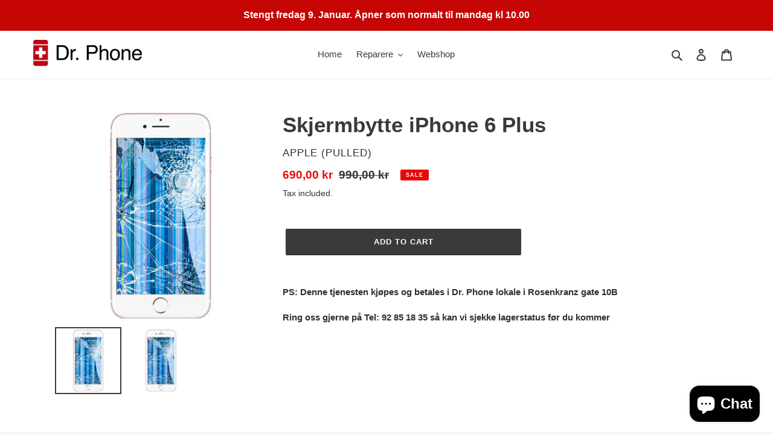

--- FILE ---
content_type: text/html; charset=utf-8
request_url: https://drphone.no/en/products/skjermbytte-iphone-6-plus
body_size: 29804
content:
<!doctype html>
<html class="no-js" lang="en">
<head>
  <meta charset="utf-8">
  <meta http-equiv="X-UA-Compatible" content="IE=edge,chrome=1">
  <meta name="viewport" content="width=device-width,initial-scale=1">
  <meta name="theme-color" content="#3a3a3a">

  <link rel="preconnect" href="https://cdn.shopify.com" crossorigin>
  <link rel="preconnect" href="https://fonts.shopify.com" crossorigin>
  <link rel="preconnect" href="https://monorail-edge.shopifysvc.com"><link rel="preload" href="//drphone.no/cdn/shop/t/1/assets/theme.css?v=26878957509771527761604767873" as="style">
  <link rel="preload" as="font" href="" type="font/woff2" crossorigin>
  <link rel="preload" as="font" href="" type="font/woff2" crossorigin>
  <link rel="preload" as="font" href="" type="font/woff2" crossorigin>
  <link rel="preload" href="//drphone.no/cdn/shop/t/1/assets/theme.js?v=30199989100580895981604767874" as="script">
  <link rel="preload" href="//drphone.no/cdn/shop/t/1/assets/lazysizes.js?v=63098554868324070131604767872" as="script"><link rel="canonical" href="https://drphone.no/en/products/skjermbytte-iphone-6-plus"><link rel="shortcut icon" href="//drphone.no/cdn/shop/files/bare_logo_32x32.jpg?v=1733503649" type="image/png"><title>Skjermbytte iPhone 6 Plus
&ndash; Dr. Phone Oslo</title><meta name="description" content="PS: Denne tjenesten kjøpes og betales i Dr. Phone lokale i Rosenkranz gate 10B Ring oss gjerne på Tel: 92 85 18 35 så kan vi sjekke lagerstatus før du kommer "><!-- /snippets/social-meta-tags.liquid -->




<meta property="og:site_name" content="Dr. Phone Oslo">
<meta property="og:url" content="https://drphone.no/en/products/skjermbytte-iphone-6-plus">
<meta property="og:title" content="Skjermbytte iPhone 6 Plus">
<meta property="og:type" content="product">
<meta property="og:description" content="PS: Denne tjenesten kjøpes og betales i Dr. Phone lokale i Rosenkranz gate 10B Ring oss gjerne på Tel: 92 85 18 35 så kan vi sjekke lagerstatus før du kommer ">

  <meta property="og:price:amount" content="690,00">
  <meta property="og:price:currency" content="NOK">

<meta property="og:image" content="http://drphone.no/cdn/shop/products/image_e9546630-148f-4d70-ae92-7d015ed201a3_1200x1200.jpg?v=1609355140"><meta property="og:image" content="http://drphone.no/cdn/shop/products/image_42b73ebe-911c-4b80-8eb1-3763d028e409_1200x1200.png?v=1609355140">
<meta property="og:image:secure_url" content="https://drphone.no/cdn/shop/products/image_e9546630-148f-4d70-ae92-7d015ed201a3_1200x1200.jpg?v=1609355140"><meta property="og:image:secure_url" content="https://drphone.no/cdn/shop/products/image_42b73ebe-911c-4b80-8eb1-3763d028e409_1200x1200.png?v=1609355140">


<meta name="twitter:card" content="summary_large_image">
<meta name="twitter:title" content="Skjermbytte iPhone 6 Plus">
<meta name="twitter:description" content="PS: Denne tjenesten kjøpes og betales i Dr. Phone lokale i Rosenkranz gate 10B Ring oss gjerne på Tel: 92 85 18 35 så kan vi sjekke lagerstatus før du kommer ">

  
<style data-shopify>
:root {
    --color-text: #3a3a3a;
    --color-text-rgb: 58, 58, 58;
    --color-body-text: #333232;
    --color-sale-text: #EA0606;
    --color-small-button-text-border: #3a3a3a;
    --color-text-field: #ffffff;
    --color-text-field-text: #000000;
    --color-text-field-text-rgb: 0, 0, 0;

    --color-btn-primary: #3a3a3a;
    --color-btn-primary-darker: #212121;
    --color-btn-primary-text: #ffffff;

    --color-blankstate: rgba(51, 50, 50, 0.35);
    --color-blankstate-border: rgba(51, 50, 50, 0.2);
    --color-blankstate-background: rgba(51, 50, 50, 0.1);

    --color-text-focus:#606060;
    --color-overlay-text-focus:#e6e6e6;
    --color-btn-primary-focus:#606060;
    --color-btn-social-focus:#d2d2d2;
    --color-small-button-text-border-focus:#606060;
    --predictive-search-focus:#f2f2f2;

    --color-body: #ffffff;
    --color-bg: #ffffff;
    --color-bg-rgb: 255, 255, 255;
    --color-bg-alt: rgba(51, 50, 50, 0.05);
    --color-bg-currency-selector: rgba(51, 50, 50, 0.2);

    --color-overlay-title-text: #ffffff;
    --color-image-overlay: #685858;
    --color-image-overlay-rgb: 104, 88, 88;--opacity-image-overlay: 0.4;--hover-overlay-opacity: 0.8;

    --color-border: #ebebeb;
    --color-border-form: #cccccc;
    --color-border-form-darker: #b3b3b3;

    --svg-select-icon: url(//drphone.no/cdn/shop/t/1/assets/ico-select.svg?v=29003672709104678581604767895);
    --slick-img-url: url(//drphone.no/cdn/shop/t/1/assets/ajax-loader.gif?v=41356863302472015721604767870);

    --font-weight-body--bold: 700;
    --font-weight-body--bolder: 700;

    --font-stack-header: Helvetica, Arial, sans-serif;
    --font-style-header: normal;
    --font-weight-header: 700;

    --font-stack-body: Helvetica, Arial, sans-serif;
    --font-style-body: normal;
    --font-weight-body: 400;

    --font-size-header: 26;

    --font-size-base: 15;

    --font-h1-desktop: 35;
    --font-h1-mobile: 32;
    --font-h2-desktop: 20;
    --font-h2-mobile: 18;
    --font-h3-mobile: 20;
    --font-h4-desktop: 17;
    --font-h4-mobile: 15;
    --font-h5-desktop: 15;
    --font-h5-mobile: 13;
    --font-h6-desktop: 14;
    --font-h6-mobile: 12;

    --font-mega-title-large-desktop: 65;

    --font-rich-text-large: 17;
    --font-rich-text-small: 13;

    
--color-video-bg: #f2f2f2;

    
    --global-color-image-loader-primary: rgba(58, 58, 58, 0.06);
    --global-color-image-loader-secondary: rgba(58, 58, 58, 0.12);
  }
</style>


  <style>*,::after,::before{box-sizing:border-box}body{margin:0}body,html{background-color:var(--color-body)}body,button{font-size:calc(var(--font-size-base) * 1px);font-family:var(--font-stack-body);font-style:var(--font-style-body);font-weight:var(--font-weight-body);color:var(--color-text);line-height:1.5}body,button{-webkit-font-smoothing:antialiased;-webkit-text-size-adjust:100%}.border-bottom{border-bottom:1px solid var(--color-border)}.btn--link{background-color:transparent;border:0;margin:0;color:var(--color-text);text-align:left}.text-right{text-align:right}.icon{display:inline-block;width:20px;height:20px;vertical-align:middle;fill:currentColor}.icon__fallback-text,.visually-hidden{position:absolute!important;overflow:hidden;clip:rect(0 0 0 0);height:1px;width:1px;margin:-1px;padding:0;border:0}svg.icon:not(.icon--full-color) circle,svg.icon:not(.icon--full-color) ellipse,svg.icon:not(.icon--full-color) g,svg.icon:not(.icon--full-color) line,svg.icon:not(.icon--full-color) path,svg.icon:not(.icon--full-color) polygon,svg.icon:not(.icon--full-color) polyline,svg.icon:not(.icon--full-color) rect,symbol.icon:not(.icon--full-color) circle,symbol.icon:not(.icon--full-color) ellipse,symbol.icon:not(.icon--full-color) g,symbol.icon:not(.icon--full-color) line,symbol.icon:not(.icon--full-color) path,symbol.icon:not(.icon--full-color) polygon,symbol.icon:not(.icon--full-color) polyline,symbol.icon:not(.icon--full-color) rect{fill:inherit;stroke:inherit}li{list-style:none}.list--inline{padding:0;margin:0}.list--inline>li{display:inline-block;margin-bottom:0;vertical-align:middle}a{color:var(--color-text);text-decoration:none}.h1,.h2,h1,h2{margin:0 0 17.5px;font-family:var(--font-stack-header);font-style:var(--font-style-header);font-weight:var(--font-weight-header);line-height:1.2;overflow-wrap:break-word;word-wrap:break-word}.h1 a,.h2 a,h1 a,h2 a{color:inherit;text-decoration:none;font-weight:inherit}.h1,h1{font-size:calc(((var(--font-h1-desktop))/ (var(--font-size-base))) * 1em);text-transform:none;letter-spacing:0}@media only screen and (max-width:749px){.h1,h1{font-size:calc(((var(--font-h1-mobile))/ (var(--font-size-base))) * 1em)}}.h2,h2{font-size:calc(((var(--font-h2-desktop))/ (var(--font-size-base))) * 1em);text-transform:uppercase;letter-spacing:.1em}@media only screen and (max-width:749px){.h2,h2{font-size:calc(((var(--font-h2-mobile))/ (var(--font-size-base))) * 1em)}}p{color:var(--color-body-text);margin:0 0 19.44444px}@media only screen and (max-width:749px){p{font-size:calc(((var(--font-size-base) - 1)/ (var(--font-size-base))) * 1em)}}p:last-child{margin-bottom:0}@media only screen and (max-width:749px){.small--hide{display:none!important}}.grid{list-style:none;margin:0;padding:0;margin-left:-30px}.grid::after{content:'';display:table;clear:both}@media only screen and (max-width:749px){.grid{margin-left:-22px}}.grid::after{content:'';display:table;clear:both}.grid--no-gutters{margin-left:0}.grid--no-gutters .grid__item{padding-left:0}.grid--table{display:table;table-layout:fixed;width:100%}.grid--table>.grid__item{float:none;display:table-cell;vertical-align:middle}.grid__item{float:left;padding-left:30px;width:100%}@media only screen and (max-width:749px){.grid__item{padding-left:22px}}.grid__item[class*="--push"]{position:relative}@media only screen and (min-width:750px){.medium-up--one-quarter{width:25%}.medium-up--push-one-third{width:33.33%}.medium-up--one-half{width:50%}.medium-up--push-one-third{left:33.33%;position:relative}}.site-header{position:relative;background-color:var(--color-body)}@media only screen and (max-width:749px){.site-header{border-bottom:1px solid var(--color-border)}}@media only screen and (min-width:750px){.site-header{padding:0 55px}.site-header.logo--center{padding-top:30px}}.site-header__logo{margin:15px 0}.logo-align--center .site-header__logo{text-align:center;margin:0 auto}@media only screen and (max-width:749px){.logo-align--center .site-header__logo{text-align:left;margin:15px 0}}@media only screen and (max-width:749px){.site-header__logo{padding-left:22px;text-align:left}.site-header__logo img{margin:0}}.site-header__logo-link{display:inline-block;word-break:break-word}@media only screen and (min-width:750px){.logo-align--center .site-header__logo-link{margin:0 auto}}.site-header__logo-image{display:block}@media only screen and (min-width:750px){.site-header__logo-image{margin:0 auto}}.site-header__logo-image img{width:100%}.site-header__logo-image--centered img{margin:0 auto}.site-header__logo img{display:block}.site-header__icons{position:relative;white-space:nowrap}@media only screen and (max-width:749px){.site-header__icons{width:auto;padding-right:13px}.site-header__icons .btn--link,.site-header__icons .site-header__cart{font-size:calc(((var(--font-size-base))/ (var(--font-size-base))) * 1em)}}.site-header__icons-wrapper{position:relative;display:-webkit-flex;display:-ms-flexbox;display:flex;width:100%;-ms-flex-align:center;-webkit-align-items:center;-moz-align-items:center;-ms-align-items:center;-o-align-items:center;align-items:center;-webkit-justify-content:flex-end;-ms-justify-content:flex-end;justify-content:flex-end}.site-header__account,.site-header__cart,.site-header__search{position:relative}.site-header__search.site-header__icon{display:none}@media only screen and (min-width:1400px){.site-header__search.site-header__icon{display:block}}.site-header__search-toggle{display:block}@media only screen and (min-width:750px){.site-header__account,.site-header__cart{padding:10px 11px}}.site-header__cart-title,.site-header__search-title{position:absolute!important;overflow:hidden;clip:rect(0 0 0 0);height:1px;width:1px;margin:-1px;padding:0;border:0;display:block;vertical-align:middle}.site-header__cart-title{margin-right:3px}.site-header__cart-count{display:flex;align-items:center;justify-content:center;position:absolute;right:.4rem;top:.2rem;font-weight:700;background-color:var(--color-btn-primary);color:var(--color-btn-primary-text);border-radius:50%;min-width:1em;height:1em}.site-header__cart-count span{font-family:HelveticaNeue,"Helvetica Neue",Helvetica,Arial,sans-serif;font-size:calc(11em / 16);line-height:1}@media only screen and (max-width:749px){.site-header__cart-count{top:calc(7em / 16);right:0;border-radius:50%;min-width:calc(19em / 16);height:calc(19em / 16)}}@media only screen and (max-width:749px){.site-header__cart-count span{padding:.25em calc(6em / 16);font-size:12px}}.site-header__menu{display:none}@media only screen and (max-width:749px){.site-header__icon{display:inline-block;vertical-align:middle;padding:10px 11px;margin:0}}@media only screen and (min-width:750px){.site-header__icon .icon-search{margin-right:3px}}.announcement-bar{z-index:10;position:relative;text-align:center;border-bottom:1px solid transparent;padding:2px}.announcement-bar__link{display:block}.announcement-bar__message{display:block;padding:11px 22px;font-size:calc(((16)/ (var(--font-size-base))) * 1em);font-weight:var(--font-weight-header)}@media only screen and (min-width:750px){.announcement-bar__message{padding-left:55px;padding-right:55px}}.site-nav{position:relative;padding:0;text-align:center;margin:25px 0}.site-nav a{padding:3px 10px}.site-nav__link{display:block;white-space:nowrap}.site-nav--centered .site-nav__link{padding-top:0}.site-nav__link .icon-chevron-down{width:calc(8em / 16);height:calc(8em / 16);margin-left:.5rem}.site-nav__label{border-bottom:1px solid transparent}.site-nav__link--active .site-nav__label{border-bottom-color:var(--color-text)}.site-nav__link--button{border:none;background-color:transparent;padding:3px 10px}.site-header__mobile-nav{z-index:11;position:relative;background-color:var(--color-body)}@media only screen and (max-width:749px){.site-header__mobile-nav{display:-webkit-flex;display:-ms-flexbox;display:flex;width:100%;-ms-flex-align:center;-webkit-align-items:center;-moz-align-items:center;-ms-align-items:center;-o-align-items:center;align-items:center}}.mobile-nav--open .icon-close{display:none}.main-content{opacity:0}.main-content .shopify-section{display:none}.main-content .shopify-section:first-child{display:inherit}.critical-hidden{display:none}</style>

  <script>
    window.performance.mark('debut:theme_stylesheet_loaded.start');

    function onLoadStylesheet() {
      performance.mark('debut:theme_stylesheet_loaded.end');
      performance.measure('debut:theme_stylesheet_loaded', 'debut:theme_stylesheet_loaded.start', 'debut:theme_stylesheet_loaded.end');

      var url = "//drphone.no/cdn/shop/t/1/assets/theme.css?v=26878957509771527761604767873";
      var link = document.querySelector('link[href="' + url + '"]');
      link.loaded = true;
      link.dispatchEvent(new Event('load'));
    }
  </script>

  <link rel="stylesheet" href="//drphone.no/cdn/shop/t/1/assets/theme.css?v=26878957509771527761604767873" type="text/css" media="print" onload="this.media='all';onLoadStylesheet()">

  <style>
    
    
    
    
    
    
  </style>

  <script>
    var theme = {
      breakpoints: {
        medium: 750,
        large: 990,
        widescreen: 1400
      },
      strings: {
        addToCart: "Add to cart",
        soldOut: "Sold out",
        unavailable: "Unavailable",
        regularPrice: "Regular price",
        salePrice: "Sale price",
        sale: "Sale",
        fromLowestPrice: "from [price]",
        vendor: "Vendor",
        showMore: "Show More",
        showLess: "Show Less",
        searchFor: "Search for",
        addressError: "Error looking up that address",
        addressNoResults: "No results for that address",
        addressQueryLimit: "You have exceeded the Google API usage limit. Consider upgrading to a \u003ca href=\"https:\/\/developers.google.com\/maps\/premium\/usage-limits\"\u003ePremium Plan\u003c\/a\u003e.",
        authError: "There was a problem authenticating your Google Maps account.",
        newWindow: "Opens in a new window.",
        external: "Opens external website.",
        newWindowExternal: "Opens external website in a new window.",
        removeLabel: "Remove [product]",
        update: "Update",
        quantity: "Quantity",
        discountedTotal: "Discounted total",
        regularTotal: "Regular total",
        priceColumn: "See Price column for discount details.",
        quantityMinimumMessage: "Quantity must be 1 or more",
        cartError: "There was an error while updating your cart. Please try again.",
        removedItemMessage: "Removed \u003cspan class=\"cart__removed-product-details\"\u003e([quantity]) [link]\u003c\/span\u003e from your cart.",
        unitPrice: "Unit price",
        unitPriceSeparator: "per",
        oneCartCount: "1 item",
        otherCartCount: "[count] items",
        quantityLabel: "Quantity: [count]",
        products: "Products",
        loading: "Loading",
        number_of_results: "[result_number] of [results_count]",
        number_of_results_found: "[results_count] results found",
        one_result_found: "1 result found"
      },
      moneyFormat: "{{amount_with_comma_separator}} kr",
      moneyFormatWithCurrency: "{{amount_with_comma_separator}} NOK",
      settings: {
        predictiveSearchEnabled: true,
        predictiveSearchShowPrice: false,
        predictiveSearchShowVendor: false
      },
      stylesheet: "//drphone.no/cdn/shop/t/1/assets/theme.css?v=26878957509771527761604767873"
    }

    document.documentElement.className = document.documentElement.className.replace('no-js', 'js');
  </script><script src="//drphone.no/cdn/shop/t/1/assets/theme.js?v=30199989100580895981604767874" defer="defer"></script>
  <script src="//drphone.no/cdn/shop/t/1/assets/lazysizes.js?v=63098554868324070131604767872" async="async"></script>

  <script type="text/javascript">
    if (window.MSInputMethodContext && document.documentMode) {
      var scripts = document.getElementsByTagName('script')[0];
      var polyfill = document.createElement("script");
      polyfill.defer = true;
      polyfill.src = "//drphone.no/cdn/shop/t/1/assets/ie11CustomProperties.min.js?v=146208399201472936201604767872";

      scripts.parentNode.insertBefore(polyfill, scripts);
    }
  </script>

  <script>window.performance && window.performance.mark && window.performance.mark('shopify.content_for_header.start');</script><meta id="shopify-digital-wallet" name="shopify-digital-wallet" content="/50989727916/digital_wallets/dialog">
<meta name="shopify-checkout-api-token" content="aaff1d3d56143a88c90bf27e8c542587">
<meta id="in-context-paypal-metadata" data-shop-id="50989727916" data-venmo-supported="false" data-environment="production" data-locale="en_US" data-paypal-v4="true" data-currency="NOK">
<link rel="alternate" hreflang="x-default" href="https://drphone.no/products/skjermbytte-iphone-6-plus">
<link rel="alternate" hreflang="nb" href="https://drphone.no/products/skjermbytte-iphone-6-plus">
<link rel="alternate" hreflang="en" href="https://drphone.no/en/products/skjermbytte-iphone-6-plus">
<link rel="alternate" type="application/json+oembed" href="https://drphone.no/en/products/skjermbytte-iphone-6-plus.oembed">
<script async="async" src="/checkouts/internal/preloads.js?locale=en-NO"></script>
<link rel="preconnect" href="https://shop.app" crossorigin="anonymous">
<script async="async" src="https://shop.app/checkouts/internal/preloads.js?locale=en-NO&shop_id=50989727916" crossorigin="anonymous"></script>
<script id="apple-pay-shop-capabilities" type="application/json">{"shopId":50989727916,"countryCode":"NO","currencyCode":"NOK","merchantCapabilities":["supports3DS"],"merchantId":"gid:\/\/shopify\/Shop\/50989727916","merchantName":"Dr. Phone Oslo","requiredBillingContactFields":["postalAddress","email"],"requiredShippingContactFields":["postalAddress","email"],"shippingType":"shipping","supportedNetworks":["visa","masterCard","amex"],"total":{"type":"pending","label":"Dr. Phone Oslo","amount":"1.00"},"shopifyPaymentsEnabled":true,"supportsSubscriptions":true}</script>
<script id="shopify-features" type="application/json">{"accessToken":"aaff1d3d56143a88c90bf27e8c542587","betas":["rich-media-storefront-analytics"],"domain":"drphone.no","predictiveSearch":true,"shopId":50989727916,"locale":"en"}</script>
<script>var Shopify = Shopify || {};
Shopify.shop = "dr-phone-oslo.myshopify.com";
Shopify.locale = "en";
Shopify.currency = {"active":"NOK","rate":"1.0"};
Shopify.country = "NO";
Shopify.theme = {"name":"Debut","id":115436519596,"schema_name":"Debut","schema_version":"17.6.1","theme_store_id":796,"role":"main"};
Shopify.theme.handle = "null";
Shopify.theme.style = {"id":null,"handle":null};
Shopify.cdnHost = "drphone.no/cdn";
Shopify.routes = Shopify.routes || {};
Shopify.routes.root = "/en/";</script>
<script type="module">!function(o){(o.Shopify=o.Shopify||{}).modules=!0}(window);</script>
<script>!function(o){function n(){var o=[];function n(){o.push(Array.prototype.slice.apply(arguments))}return n.q=o,n}var t=o.Shopify=o.Shopify||{};t.loadFeatures=n(),t.autoloadFeatures=n()}(window);</script>
<script>
  window.ShopifyPay = window.ShopifyPay || {};
  window.ShopifyPay.apiHost = "shop.app\/pay";
  window.ShopifyPay.redirectState = null;
</script>
<script id="shop-js-analytics" type="application/json">{"pageType":"product"}</script>
<script defer="defer" async type="module" src="//drphone.no/cdn/shopifycloud/shop-js/modules/v2/client.init-shop-cart-sync_IZsNAliE.en.esm.js"></script>
<script defer="defer" async type="module" src="//drphone.no/cdn/shopifycloud/shop-js/modules/v2/chunk.common_0OUaOowp.esm.js"></script>
<script type="module">
  await import("//drphone.no/cdn/shopifycloud/shop-js/modules/v2/client.init-shop-cart-sync_IZsNAliE.en.esm.js");
await import("//drphone.no/cdn/shopifycloud/shop-js/modules/v2/chunk.common_0OUaOowp.esm.js");

  window.Shopify.SignInWithShop?.initShopCartSync?.({"fedCMEnabled":true,"windoidEnabled":true});

</script>
<script>
  window.Shopify = window.Shopify || {};
  if (!window.Shopify.featureAssets) window.Shopify.featureAssets = {};
  window.Shopify.featureAssets['shop-js'] = {"shop-cart-sync":["modules/v2/client.shop-cart-sync_DLOhI_0X.en.esm.js","modules/v2/chunk.common_0OUaOowp.esm.js"],"init-fed-cm":["modules/v2/client.init-fed-cm_C6YtU0w6.en.esm.js","modules/v2/chunk.common_0OUaOowp.esm.js"],"shop-button":["modules/v2/client.shop-button_BCMx7GTG.en.esm.js","modules/v2/chunk.common_0OUaOowp.esm.js"],"shop-cash-offers":["modules/v2/client.shop-cash-offers_BT26qb5j.en.esm.js","modules/v2/chunk.common_0OUaOowp.esm.js","modules/v2/chunk.modal_CGo_dVj3.esm.js"],"init-windoid":["modules/v2/client.init-windoid_B9PkRMql.en.esm.js","modules/v2/chunk.common_0OUaOowp.esm.js"],"init-shop-email-lookup-coordinator":["modules/v2/client.init-shop-email-lookup-coordinator_DZkqjsbU.en.esm.js","modules/v2/chunk.common_0OUaOowp.esm.js"],"shop-toast-manager":["modules/v2/client.shop-toast-manager_Di2EnuM7.en.esm.js","modules/v2/chunk.common_0OUaOowp.esm.js"],"shop-login-button":["modules/v2/client.shop-login-button_BtqW_SIO.en.esm.js","modules/v2/chunk.common_0OUaOowp.esm.js","modules/v2/chunk.modal_CGo_dVj3.esm.js"],"avatar":["modules/v2/client.avatar_BTnouDA3.en.esm.js"],"pay-button":["modules/v2/client.pay-button_CWa-C9R1.en.esm.js","modules/v2/chunk.common_0OUaOowp.esm.js"],"init-shop-cart-sync":["modules/v2/client.init-shop-cart-sync_IZsNAliE.en.esm.js","modules/v2/chunk.common_0OUaOowp.esm.js"],"init-customer-accounts":["modules/v2/client.init-customer-accounts_DenGwJTU.en.esm.js","modules/v2/client.shop-login-button_BtqW_SIO.en.esm.js","modules/v2/chunk.common_0OUaOowp.esm.js","modules/v2/chunk.modal_CGo_dVj3.esm.js"],"init-shop-for-new-customer-accounts":["modules/v2/client.init-shop-for-new-customer-accounts_JdHXxpS9.en.esm.js","modules/v2/client.shop-login-button_BtqW_SIO.en.esm.js","modules/v2/chunk.common_0OUaOowp.esm.js","modules/v2/chunk.modal_CGo_dVj3.esm.js"],"init-customer-accounts-sign-up":["modules/v2/client.init-customer-accounts-sign-up_D6__K_p8.en.esm.js","modules/v2/client.shop-login-button_BtqW_SIO.en.esm.js","modules/v2/chunk.common_0OUaOowp.esm.js","modules/v2/chunk.modal_CGo_dVj3.esm.js"],"checkout-modal":["modules/v2/client.checkout-modal_C_ZQDY6s.en.esm.js","modules/v2/chunk.common_0OUaOowp.esm.js","modules/v2/chunk.modal_CGo_dVj3.esm.js"],"shop-follow-button":["modules/v2/client.shop-follow-button_XetIsj8l.en.esm.js","modules/v2/chunk.common_0OUaOowp.esm.js","modules/v2/chunk.modal_CGo_dVj3.esm.js"],"lead-capture":["modules/v2/client.lead-capture_DvA72MRN.en.esm.js","modules/v2/chunk.common_0OUaOowp.esm.js","modules/v2/chunk.modal_CGo_dVj3.esm.js"],"shop-login":["modules/v2/client.shop-login_ClXNxyh6.en.esm.js","modules/v2/chunk.common_0OUaOowp.esm.js","modules/v2/chunk.modal_CGo_dVj3.esm.js"],"payment-terms":["modules/v2/client.payment-terms_CNlwjfZz.en.esm.js","modules/v2/chunk.common_0OUaOowp.esm.js","modules/v2/chunk.modal_CGo_dVj3.esm.js"]};
</script>
<script id="__st">var __st={"a":50989727916,"offset":3600,"reqid":"20045cfa-d0a7-4ee4-a1fb-bb4b37c1c541-1768552314","pageurl":"drphone.no\/en\/products\/skjermbytte-iphone-6-plus","u":"d33ceb8a624f","p":"product","rtyp":"product","rid":6165487354028};</script>
<script>window.ShopifyPaypalV4VisibilityTracking = true;</script>
<script id="captcha-bootstrap">!function(){'use strict';const t='contact',e='account',n='new_comment',o=[[t,t],['blogs',n],['comments',n],[t,'customer']],c=[[e,'customer_login'],[e,'guest_login'],[e,'recover_customer_password'],[e,'create_customer']],r=t=>t.map((([t,e])=>`form[action*='/${t}']:not([data-nocaptcha='true']) input[name='form_type'][value='${e}']`)).join(','),a=t=>()=>t?[...document.querySelectorAll(t)].map((t=>t.form)):[];function s(){const t=[...o],e=r(t);return a(e)}const i='password',u='form_key',d=['recaptcha-v3-token','g-recaptcha-response','h-captcha-response',i],f=()=>{try{return window.sessionStorage}catch{return}},m='__shopify_v',_=t=>t.elements[u];function p(t,e,n=!1){try{const o=window.sessionStorage,c=JSON.parse(o.getItem(e)),{data:r}=function(t){const{data:e,action:n}=t;return t[m]||n?{data:e,action:n}:{data:t,action:n}}(c);for(const[e,n]of Object.entries(r))t.elements[e]&&(t.elements[e].value=n);n&&o.removeItem(e)}catch(o){console.error('form repopulation failed',{error:o})}}const l='form_type',E='cptcha';function T(t){t.dataset[E]=!0}const w=window,h=w.document,L='Shopify',v='ce_forms',y='captcha';let A=!1;((t,e)=>{const n=(g='f06e6c50-85a8-45c8-87d0-21a2b65856fe',I='https://cdn.shopify.com/shopifycloud/storefront-forms-hcaptcha/ce_storefront_forms_captcha_hcaptcha.v1.5.2.iife.js',D={infoText:'Protected by hCaptcha',privacyText:'Privacy',termsText:'Terms'},(t,e,n)=>{const o=w[L][v],c=o.bindForm;if(c)return c(t,g,e,D).then(n);var r;o.q.push([[t,g,e,D],n]),r=I,A||(h.body.append(Object.assign(h.createElement('script'),{id:'captcha-provider',async:!0,src:r})),A=!0)});var g,I,D;w[L]=w[L]||{},w[L][v]=w[L][v]||{},w[L][v].q=[],w[L][y]=w[L][y]||{},w[L][y].protect=function(t,e){n(t,void 0,e),T(t)},Object.freeze(w[L][y]),function(t,e,n,w,h,L){const[v,y,A,g]=function(t,e,n){const i=e?o:[],u=t?c:[],d=[...i,...u],f=r(d),m=r(i),_=r(d.filter((([t,e])=>n.includes(e))));return[a(f),a(m),a(_),s()]}(w,h,L),I=t=>{const e=t.target;return e instanceof HTMLFormElement?e:e&&e.form},D=t=>v().includes(t);t.addEventListener('submit',(t=>{const e=I(t);if(!e)return;const n=D(e)&&!e.dataset.hcaptchaBound&&!e.dataset.recaptchaBound,o=_(e),c=g().includes(e)&&(!o||!o.value);(n||c)&&t.preventDefault(),c&&!n&&(function(t){try{if(!f())return;!function(t){const e=f();if(!e)return;const n=_(t);if(!n)return;const o=n.value;o&&e.removeItem(o)}(t);const e=Array.from(Array(32),(()=>Math.random().toString(36)[2])).join('');!function(t,e){_(t)||t.append(Object.assign(document.createElement('input'),{type:'hidden',name:u})),t.elements[u].value=e}(t,e),function(t,e){const n=f();if(!n)return;const o=[...t.querySelectorAll(`input[type='${i}']`)].map((({name:t})=>t)),c=[...d,...o],r={};for(const[a,s]of new FormData(t).entries())c.includes(a)||(r[a]=s);n.setItem(e,JSON.stringify({[m]:1,action:t.action,data:r}))}(t,e)}catch(e){console.error('failed to persist form',e)}}(e),e.submit())}));const S=(t,e)=>{t&&!t.dataset[E]&&(n(t,e.some((e=>e===t))),T(t))};for(const o of['focusin','change'])t.addEventListener(o,(t=>{const e=I(t);D(e)&&S(e,y())}));const B=e.get('form_key'),M=e.get(l),P=B&&M;t.addEventListener('DOMContentLoaded',(()=>{const t=y();if(P)for(const e of t)e.elements[l].value===M&&p(e,B);[...new Set([...A(),...v().filter((t=>'true'===t.dataset.shopifyCaptcha))])].forEach((e=>S(e,t)))}))}(h,new URLSearchParams(w.location.search),n,t,e,['guest_login'])})(!0,!0)}();</script>
<script integrity="sha256-4kQ18oKyAcykRKYeNunJcIwy7WH5gtpwJnB7kiuLZ1E=" data-source-attribution="shopify.loadfeatures" defer="defer" src="//drphone.no/cdn/shopifycloud/storefront/assets/storefront/load_feature-a0a9edcb.js" crossorigin="anonymous"></script>
<script crossorigin="anonymous" defer="defer" src="//drphone.no/cdn/shopifycloud/storefront/assets/shopify_pay/storefront-65b4c6d7.js?v=20250812"></script>
<script data-source-attribution="shopify.dynamic_checkout.dynamic.init">var Shopify=Shopify||{};Shopify.PaymentButton=Shopify.PaymentButton||{isStorefrontPortableWallets:!0,init:function(){window.Shopify.PaymentButton.init=function(){};var t=document.createElement("script");t.src="https://drphone.no/cdn/shopifycloud/portable-wallets/latest/portable-wallets.en.js",t.type="module",document.head.appendChild(t)}};
</script>
<script data-source-attribution="shopify.dynamic_checkout.buyer_consent">
  function portableWalletsHideBuyerConsent(e){var t=document.getElementById("shopify-buyer-consent"),n=document.getElementById("shopify-subscription-policy-button");t&&n&&(t.classList.add("hidden"),t.setAttribute("aria-hidden","true"),n.removeEventListener("click",e))}function portableWalletsShowBuyerConsent(e){var t=document.getElementById("shopify-buyer-consent"),n=document.getElementById("shopify-subscription-policy-button");t&&n&&(t.classList.remove("hidden"),t.removeAttribute("aria-hidden"),n.addEventListener("click",e))}window.Shopify?.PaymentButton&&(window.Shopify.PaymentButton.hideBuyerConsent=portableWalletsHideBuyerConsent,window.Shopify.PaymentButton.showBuyerConsent=portableWalletsShowBuyerConsent);
</script>
<script data-source-attribution="shopify.dynamic_checkout.cart.bootstrap">document.addEventListener("DOMContentLoaded",(function(){function t(){return document.querySelector("shopify-accelerated-checkout-cart, shopify-accelerated-checkout")}if(t())Shopify.PaymentButton.init();else{new MutationObserver((function(e,n){t()&&(Shopify.PaymentButton.init(),n.disconnect())})).observe(document.body,{childList:!0,subtree:!0})}}));
</script>
<link id="shopify-accelerated-checkout-styles" rel="stylesheet" media="screen" href="https://drphone.no/cdn/shopifycloud/portable-wallets/latest/accelerated-checkout-backwards-compat.css" crossorigin="anonymous">
<style id="shopify-accelerated-checkout-cart">
        #shopify-buyer-consent {
  margin-top: 1em;
  display: inline-block;
  width: 100%;
}

#shopify-buyer-consent.hidden {
  display: none;
}

#shopify-subscription-policy-button {
  background: none;
  border: none;
  padding: 0;
  text-decoration: underline;
  font-size: inherit;
  cursor: pointer;
}

#shopify-subscription-policy-button::before {
  box-shadow: none;
}

      </style>

<script>window.performance && window.performance.mark && window.performance.mark('shopify.content_for_header.end');</script>
<script src="https://cdn.shopify.com/extensions/7bc9bb47-adfa-4267-963e-cadee5096caf/inbox-1252/assets/inbox-chat-loader.js" type="text/javascript" defer="defer"></script>
<link href="https://monorail-edge.shopifysvc.com" rel="dns-prefetch">
<script>(function(){if ("sendBeacon" in navigator && "performance" in window) {try {var session_token_from_headers = performance.getEntriesByType('navigation')[0].serverTiming.find(x => x.name == '_s').description;} catch {var session_token_from_headers = undefined;}var session_cookie_matches = document.cookie.match(/_shopify_s=([^;]*)/);var session_token_from_cookie = session_cookie_matches && session_cookie_matches.length === 2 ? session_cookie_matches[1] : "";var session_token = session_token_from_headers || session_token_from_cookie || "";function handle_abandonment_event(e) {var entries = performance.getEntries().filter(function(entry) {return /monorail-edge.shopifysvc.com/.test(entry.name);});if (!window.abandonment_tracked && entries.length === 0) {window.abandonment_tracked = true;var currentMs = Date.now();var navigation_start = performance.timing.navigationStart;var payload = {shop_id: 50989727916,url: window.location.href,navigation_start,duration: currentMs - navigation_start,session_token,page_type: "product"};window.navigator.sendBeacon("https://monorail-edge.shopifysvc.com/v1/produce", JSON.stringify({schema_id: "online_store_buyer_site_abandonment/1.1",payload: payload,metadata: {event_created_at_ms: currentMs,event_sent_at_ms: currentMs}}));}}window.addEventListener('pagehide', handle_abandonment_event);}}());</script>
<script id="web-pixels-manager-setup">(function e(e,d,r,n,o){if(void 0===o&&(o={}),!Boolean(null===(a=null===(i=window.Shopify)||void 0===i?void 0:i.analytics)||void 0===a?void 0:a.replayQueue)){var i,a;window.Shopify=window.Shopify||{};var t=window.Shopify;t.analytics=t.analytics||{};var s=t.analytics;s.replayQueue=[],s.publish=function(e,d,r){return s.replayQueue.push([e,d,r]),!0};try{self.performance.mark("wpm:start")}catch(e){}var l=function(){var e={modern:/Edge?\/(1{2}[4-9]|1[2-9]\d|[2-9]\d{2}|\d{4,})\.\d+(\.\d+|)|Firefox\/(1{2}[4-9]|1[2-9]\d|[2-9]\d{2}|\d{4,})\.\d+(\.\d+|)|Chrom(ium|e)\/(9{2}|\d{3,})\.\d+(\.\d+|)|(Maci|X1{2}).+ Version\/(15\.\d+|(1[6-9]|[2-9]\d|\d{3,})\.\d+)([,.]\d+|)( \(\w+\)|)( Mobile\/\w+|) Safari\/|Chrome.+OPR\/(9{2}|\d{3,})\.\d+\.\d+|(CPU[ +]OS|iPhone[ +]OS|CPU[ +]iPhone|CPU IPhone OS|CPU iPad OS)[ +]+(15[._]\d+|(1[6-9]|[2-9]\d|\d{3,})[._]\d+)([._]\d+|)|Android:?[ /-](13[3-9]|1[4-9]\d|[2-9]\d{2}|\d{4,})(\.\d+|)(\.\d+|)|Android.+Firefox\/(13[5-9]|1[4-9]\d|[2-9]\d{2}|\d{4,})\.\d+(\.\d+|)|Android.+Chrom(ium|e)\/(13[3-9]|1[4-9]\d|[2-9]\d{2}|\d{4,})\.\d+(\.\d+|)|SamsungBrowser\/([2-9]\d|\d{3,})\.\d+/,legacy:/Edge?\/(1[6-9]|[2-9]\d|\d{3,})\.\d+(\.\d+|)|Firefox\/(5[4-9]|[6-9]\d|\d{3,})\.\d+(\.\d+|)|Chrom(ium|e)\/(5[1-9]|[6-9]\d|\d{3,})\.\d+(\.\d+|)([\d.]+$|.*Safari\/(?![\d.]+ Edge\/[\d.]+$))|(Maci|X1{2}).+ Version\/(10\.\d+|(1[1-9]|[2-9]\d|\d{3,})\.\d+)([,.]\d+|)( \(\w+\)|)( Mobile\/\w+|) Safari\/|Chrome.+OPR\/(3[89]|[4-9]\d|\d{3,})\.\d+\.\d+|(CPU[ +]OS|iPhone[ +]OS|CPU[ +]iPhone|CPU IPhone OS|CPU iPad OS)[ +]+(10[._]\d+|(1[1-9]|[2-9]\d|\d{3,})[._]\d+)([._]\d+|)|Android:?[ /-](13[3-9]|1[4-9]\d|[2-9]\d{2}|\d{4,})(\.\d+|)(\.\d+|)|Mobile Safari.+OPR\/([89]\d|\d{3,})\.\d+\.\d+|Android.+Firefox\/(13[5-9]|1[4-9]\d|[2-9]\d{2}|\d{4,})\.\d+(\.\d+|)|Android.+Chrom(ium|e)\/(13[3-9]|1[4-9]\d|[2-9]\d{2}|\d{4,})\.\d+(\.\d+|)|Android.+(UC? ?Browser|UCWEB|U3)[ /]?(15\.([5-9]|\d{2,})|(1[6-9]|[2-9]\d|\d{3,})\.\d+)\.\d+|SamsungBrowser\/(5\.\d+|([6-9]|\d{2,})\.\d+)|Android.+MQ{2}Browser\/(14(\.(9|\d{2,})|)|(1[5-9]|[2-9]\d|\d{3,})(\.\d+|))(\.\d+|)|K[Aa][Ii]OS\/(3\.\d+|([4-9]|\d{2,})\.\d+)(\.\d+|)/},d=e.modern,r=e.legacy,n=navigator.userAgent;return n.match(d)?"modern":n.match(r)?"legacy":"unknown"}(),u="modern"===l?"modern":"legacy",c=(null!=n?n:{modern:"",legacy:""})[u],f=function(e){return[e.baseUrl,"/wpm","/b",e.hashVersion,"modern"===e.buildTarget?"m":"l",".js"].join("")}({baseUrl:d,hashVersion:r,buildTarget:u}),m=function(e){var d=e.version,r=e.bundleTarget,n=e.surface,o=e.pageUrl,i=e.monorailEndpoint;return{emit:function(e){var a=e.status,t=e.errorMsg,s=(new Date).getTime(),l=JSON.stringify({metadata:{event_sent_at_ms:s},events:[{schema_id:"web_pixels_manager_load/3.1",payload:{version:d,bundle_target:r,page_url:o,status:a,surface:n,error_msg:t},metadata:{event_created_at_ms:s}}]});if(!i)return console&&console.warn&&console.warn("[Web Pixels Manager] No Monorail endpoint provided, skipping logging."),!1;try{return self.navigator.sendBeacon.bind(self.navigator)(i,l)}catch(e){}var u=new XMLHttpRequest;try{return u.open("POST",i,!0),u.setRequestHeader("Content-Type","text/plain"),u.send(l),!0}catch(e){return console&&console.warn&&console.warn("[Web Pixels Manager] Got an unhandled error while logging to Monorail."),!1}}}}({version:r,bundleTarget:l,surface:e.surface,pageUrl:self.location.href,monorailEndpoint:e.monorailEndpoint});try{o.browserTarget=l,function(e){var d=e.src,r=e.async,n=void 0===r||r,o=e.onload,i=e.onerror,a=e.sri,t=e.scriptDataAttributes,s=void 0===t?{}:t,l=document.createElement("script"),u=document.querySelector("head"),c=document.querySelector("body");if(l.async=n,l.src=d,a&&(l.integrity=a,l.crossOrigin="anonymous"),s)for(var f in s)if(Object.prototype.hasOwnProperty.call(s,f))try{l.dataset[f]=s[f]}catch(e){}if(o&&l.addEventListener("load",o),i&&l.addEventListener("error",i),u)u.appendChild(l);else{if(!c)throw new Error("Did not find a head or body element to append the script");c.appendChild(l)}}({src:f,async:!0,onload:function(){if(!function(){var e,d;return Boolean(null===(d=null===(e=window.Shopify)||void 0===e?void 0:e.analytics)||void 0===d?void 0:d.initialized)}()){var d=window.webPixelsManager.init(e)||void 0;if(d){var r=window.Shopify.analytics;r.replayQueue.forEach((function(e){var r=e[0],n=e[1],o=e[2];d.publishCustomEvent(r,n,o)})),r.replayQueue=[],r.publish=d.publishCustomEvent,r.visitor=d.visitor,r.initialized=!0}}},onerror:function(){return m.emit({status:"failed",errorMsg:"".concat(f," has failed to load")})},sri:function(e){var d=/^sha384-[A-Za-z0-9+/=]+$/;return"string"==typeof e&&d.test(e)}(c)?c:"",scriptDataAttributes:o}),m.emit({status:"loading"})}catch(e){m.emit({status:"failed",errorMsg:(null==e?void 0:e.message)||"Unknown error"})}}})({shopId: 50989727916,storefrontBaseUrl: "https://drphone.no",extensionsBaseUrl: "https://extensions.shopifycdn.com/cdn/shopifycloud/web-pixels-manager",monorailEndpoint: "https://monorail-edge.shopifysvc.com/unstable/produce_batch",surface: "storefront-renderer",enabledBetaFlags: ["2dca8a86"],webPixelsConfigList: [{"id":"shopify-app-pixel","configuration":"{}","eventPayloadVersion":"v1","runtimeContext":"STRICT","scriptVersion":"0450","apiClientId":"shopify-pixel","type":"APP","privacyPurposes":["ANALYTICS","MARKETING"]},{"id":"shopify-custom-pixel","eventPayloadVersion":"v1","runtimeContext":"LAX","scriptVersion":"0450","apiClientId":"shopify-pixel","type":"CUSTOM","privacyPurposes":["ANALYTICS","MARKETING"]}],isMerchantRequest: false,initData: {"shop":{"name":"Dr. Phone Oslo","paymentSettings":{"currencyCode":"NOK"},"myshopifyDomain":"dr-phone-oslo.myshopify.com","countryCode":"NO","storefrontUrl":"https:\/\/drphone.no\/en"},"customer":null,"cart":null,"checkout":null,"productVariants":[{"price":{"amount":690.0,"currencyCode":"NOK"},"product":{"title":"Skjermbytte iPhone 6 Plus","vendor":"Apple (Pulled)","id":"6165487354028","untranslatedTitle":"Skjermbytte iPhone 6 Plus","url":"\/en\/products\/skjermbytte-iphone-6-plus","type":"Skjermbytte iPhone"},"id":"37763371204780","image":{"src":"\/\/drphone.no\/cdn\/shop\/products\/image_e9546630-148f-4d70-ae92-7d015ed201a3.jpg?v=1609355140"},"sku":"","title":"Default Title","untranslatedTitle":"Default Title"}],"purchasingCompany":null},},"https://drphone.no/cdn","fcfee988w5aeb613cpc8e4bc33m6693e112",{"modern":"","legacy":""},{"shopId":"50989727916","storefrontBaseUrl":"https:\/\/drphone.no","extensionBaseUrl":"https:\/\/extensions.shopifycdn.com\/cdn\/shopifycloud\/web-pixels-manager","surface":"storefront-renderer","enabledBetaFlags":"[\"2dca8a86\"]","isMerchantRequest":"false","hashVersion":"fcfee988w5aeb613cpc8e4bc33m6693e112","publish":"custom","events":"[[\"page_viewed\",{}],[\"product_viewed\",{\"productVariant\":{\"price\":{\"amount\":690.0,\"currencyCode\":\"NOK\"},\"product\":{\"title\":\"Skjermbytte iPhone 6 Plus\",\"vendor\":\"Apple (Pulled)\",\"id\":\"6165487354028\",\"untranslatedTitle\":\"Skjermbytte iPhone 6 Plus\",\"url\":\"\/en\/products\/skjermbytte-iphone-6-plus\",\"type\":\"Skjermbytte iPhone\"},\"id\":\"37763371204780\",\"image\":{\"src\":\"\/\/drphone.no\/cdn\/shop\/products\/image_e9546630-148f-4d70-ae92-7d015ed201a3.jpg?v=1609355140\"},\"sku\":\"\",\"title\":\"Default Title\",\"untranslatedTitle\":\"Default Title\"}}]]"});</script><script>
  window.ShopifyAnalytics = window.ShopifyAnalytics || {};
  window.ShopifyAnalytics.meta = window.ShopifyAnalytics.meta || {};
  window.ShopifyAnalytics.meta.currency = 'NOK';
  var meta = {"product":{"id":6165487354028,"gid":"gid:\/\/shopify\/Product\/6165487354028","vendor":"Apple (Pulled)","type":"Skjermbytte iPhone","handle":"skjermbytte-iphone-6-plus","variants":[{"id":37763371204780,"price":69000,"name":"Skjermbytte iPhone 6 Plus","public_title":null,"sku":""}],"remote":false},"page":{"pageType":"product","resourceType":"product","resourceId":6165487354028,"requestId":"20045cfa-d0a7-4ee4-a1fb-bb4b37c1c541-1768552314"}};
  for (var attr in meta) {
    window.ShopifyAnalytics.meta[attr] = meta[attr];
  }
</script>
<script class="analytics">
  (function () {
    var customDocumentWrite = function(content) {
      var jquery = null;

      if (window.jQuery) {
        jquery = window.jQuery;
      } else if (window.Checkout && window.Checkout.$) {
        jquery = window.Checkout.$;
      }

      if (jquery) {
        jquery('body').append(content);
      }
    };

    var hasLoggedConversion = function(token) {
      if (token) {
        return document.cookie.indexOf('loggedConversion=' + token) !== -1;
      }
      return false;
    }

    var setCookieIfConversion = function(token) {
      if (token) {
        var twoMonthsFromNow = new Date(Date.now());
        twoMonthsFromNow.setMonth(twoMonthsFromNow.getMonth() + 2);

        document.cookie = 'loggedConversion=' + token + '; expires=' + twoMonthsFromNow;
      }
    }

    var trekkie = window.ShopifyAnalytics.lib = window.trekkie = window.trekkie || [];
    if (trekkie.integrations) {
      return;
    }
    trekkie.methods = [
      'identify',
      'page',
      'ready',
      'track',
      'trackForm',
      'trackLink'
    ];
    trekkie.factory = function(method) {
      return function() {
        var args = Array.prototype.slice.call(arguments);
        args.unshift(method);
        trekkie.push(args);
        return trekkie;
      };
    };
    for (var i = 0; i < trekkie.methods.length; i++) {
      var key = trekkie.methods[i];
      trekkie[key] = trekkie.factory(key);
    }
    trekkie.load = function(config) {
      trekkie.config = config || {};
      trekkie.config.initialDocumentCookie = document.cookie;
      var first = document.getElementsByTagName('script')[0];
      var script = document.createElement('script');
      script.type = 'text/javascript';
      script.onerror = function(e) {
        var scriptFallback = document.createElement('script');
        scriptFallback.type = 'text/javascript';
        scriptFallback.onerror = function(error) {
                var Monorail = {
      produce: function produce(monorailDomain, schemaId, payload) {
        var currentMs = new Date().getTime();
        var event = {
          schema_id: schemaId,
          payload: payload,
          metadata: {
            event_created_at_ms: currentMs,
            event_sent_at_ms: currentMs
          }
        };
        return Monorail.sendRequest("https://" + monorailDomain + "/v1/produce", JSON.stringify(event));
      },
      sendRequest: function sendRequest(endpointUrl, payload) {
        // Try the sendBeacon API
        if (window && window.navigator && typeof window.navigator.sendBeacon === 'function' && typeof window.Blob === 'function' && !Monorail.isIos12()) {
          var blobData = new window.Blob([payload], {
            type: 'text/plain'
          });

          if (window.navigator.sendBeacon(endpointUrl, blobData)) {
            return true;
          } // sendBeacon was not successful

        } // XHR beacon

        var xhr = new XMLHttpRequest();

        try {
          xhr.open('POST', endpointUrl);
          xhr.setRequestHeader('Content-Type', 'text/plain');
          xhr.send(payload);
        } catch (e) {
          console.log(e);
        }

        return false;
      },
      isIos12: function isIos12() {
        return window.navigator.userAgent.lastIndexOf('iPhone; CPU iPhone OS 12_') !== -1 || window.navigator.userAgent.lastIndexOf('iPad; CPU OS 12_') !== -1;
      }
    };
    Monorail.produce('monorail-edge.shopifysvc.com',
      'trekkie_storefront_load_errors/1.1',
      {shop_id: 50989727916,
      theme_id: 115436519596,
      app_name: "storefront",
      context_url: window.location.href,
      source_url: "//drphone.no/cdn/s/trekkie.storefront.cd680fe47e6c39ca5d5df5f0a32d569bc48c0f27.min.js"});

        };
        scriptFallback.async = true;
        scriptFallback.src = '//drphone.no/cdn/s/trekkie.storefront.cd680fe47e6c39ca5d5df5f0a32d569bc48c0f27.min.js';
        first.parentNode.insertBefore(scriptFallback, first);
      };
      script.async = true;
      script.src = '//drphone.no/cdn/s/trekkie.storefront.cd680fe47e6c39ca5d5df5f0a32d569bc48c0f27.min.js';
      first.parentNode.insertBefore(script, first);
    };
    trekkie.load(
      {"Trekkie":{"appName":"storefront","development":false,"defaultAttributes":{"shopId":50989727916,"isMerchantRequest":null,"themeId":115436519596,"themeCityHash":"13748642812217853407","contentLanguage":"en","currency":"NOK","eventMetadataId":"4dc3810e-d212-445b-abb9-12698ac3cae3"},"isServerSideCookieWritingEnabled":true,"monorailRegion":"shop_domain","enabledBetaFlags":["65f19447"]},"Session Attribution":{},"S2S":{"facebookCapiEnabled":false,"source":"trekkie-storefront-renderer","apiClientId":580111}}
    );

    var loaded = false;
    trekkie.ready(function() {
      if (loaded) return;
      loaded = true;

      window.ShopifyAnalytics.lib = window.trekkie;

      var originalDocumentWrite = document.write;
      document.write = customDocumentWrite;
      try { window.ShopifyAnalytics.merchantGoogleAnalytics.call(this); } catch(error) {};
      document.write = originalDocumentWrite;

      window.ShopifyAnalytics.lib.page(null,{"pageType":"product","resourceType":"product","resourceId":6165487354028,"requestId":"20045cfa-d0a7-4ee4-a1fb-bb4b37c1c541-1768552314","shopifyEmitted":true});

      var match = window.location.pathname.match(/checkouts\/(.+)\/(thank_you|post_purchase)/)
      var token = match? match[1]: undefined;
      if (!hasLoggedConversion(token)) {
        setCookieIfConversion(token);
        window.ShopifyAnalytics.lib.track("Viewed Product",{"currency":"NOK","variantId":37763371204780,"productId":6165487354028,"productGid":"gid:\/\/shopify\/Product\/6165487354028","name":"Skjermbytte iPhone 6 Plus","price":"690.00","sku":"","brand":"Apple (Pulled)","variant":null,"category":"Skjermbytte iPhone","nonInteraction":true,"remote":false},undefined,undefined,{"shopifyEmitted":true});
      window.ShopifyAnalytics.lib.track("monorail:\/\/trekkie_storefront_viewed_product\/1.1",{"currency":"NOK","variantId":37763371204780,"productId":6165487354028,"productGid":"gid:\/\/shopify\/Product\/6165487354028","name":"Skjermbytte iPhone 6 Plus","price":"690.00","sku":"","brand":"Apple (Pulled)","variant":null,"category":"Skjermbytte iPhone","nonInteraction":true,"remote":false,"referer":"https:\/\/drphone.no\/en\/products\/skjermbytte-iphone-6-plus"});
      }
    });


        var eventsListenerScript = document.createElement('script');
        eventsListenerScript.async = true;
        eventsListenerScript.src = "//drphone.no/cdn/shopifycloud/storefront/assets/shop_events_listener-3da45d37.js";
        document.getElementsByTagName('head')[0].appendChild(eventsListenerScript);

})();</script>
<script
  defer
  src="https://drphone.no/cdn/shopifycloud/perf-kit/shopify-perf-kit-3.0.4.min.js"
  data-application="storefront-renderer"
  data-shop-id="50989727916"
  data-render-region="gcp-us-central1"
  data-page-type="product"
  data-theme-instance-id="115436519596"
  data-theme-name="Debut"
  data-theme-version="17.6.1"
  data-monorail-region="shop_domain"
  data-resource-timing-sampling-rate="10"
  data-shs="true"
  data-shs-beacon="true"
  data-shs-export-with-fetch="true"
  data-shs-logs-sample-rate="1"
  data-shs-beacon-endpoint="https://drphone.no/api/collect"
></script>
</head>

<body class="template-product">

  <a class="in-page-link visually-hidden skip-link" href="#MainContent">Skip to content</a><style data-shopify>

  .cart-popup {
    box-shadow: 1px 1px 10px 2px rgba(235, 235, 235, 0.5);
  }</style><div class="cart-popup-wrapper cart-popup-wrapper--hidden critical-hidden" role="dialog" aria-modal="true" aria-labelledby="CartPopupHeading" data-cart-popup-wrapper>
  <div class="cart-popup" data-cart-popup tabindex="-1">
    <div class="cart-popup__header">
      <h2 id="CartPopupHeading" class="cart-popup__heading">Just added to your cart</h2>
      <button class="cart-popup__close" aria-label="Close" data-cart-popup-close><svg aria-hidden="true" focusable="false" role="presentation" class="icon icon-close" viewBox="0 0 40 40"><path d="M23.868 20.015L39.117 4.78c1.11-1.108 1.11-2.77 0-3.877-1.109-1.108-2.773-1.108-3.882 0L19.986 16.137 4.737.904C3.628-.204 1.965-.204.856.904c-1.11 1.108-1.11 2.77 0 3.877l15.249 15.234L.855 35.248c-1.108 1.108-1.108 2.77 0 3.877.555.554 1.248.831 1.942.831s1.386-.277 1.94-.83l15.25-15.234 15.248 15.233c.555.554 1.248.831 1.941.831s1.387-.277 1.941-.83c1.11-1.109 1.11-2.77 0-3.878L23.868 20.015z" class="layer"/></svg></button>
    </div>
    <div class="cart-popup-item">
      <div class="cart-popup-item__image-wrapper hide" data-cart-popup-image-wrapper data-image-loading-animation></div>
      <div class="cart-popup-item__description">
        <div>
          <h3 class="cart-popup-item__title" data-cart-popup-title></h3>
          <ul class="product-details" aria-label="Product details" data-cart-popup-product-details></ul>
        </div>
        <div class="cart-popup-item__quantity">
          <span class="visually-hidden" data-cart-popup-quantity-label></span>
          <span aria-hidden="true">Qty:</span>
          <span aria-hidden="true" data-cart-popup-quantity></span>
        </div>
      </div>
    </div>

    <a href="/en/cart" class="cart-popup__cta-link btn btn--secondary-accent">
      View cart (<span data-cart-popup-cart-quantity></span>)
    </a>

    <div class="cart-popup__dismiss">
      <button class="cart-popup__dismiss-button text-link text-link--accent" data-cart-popup-dismiss>
        Continue shopping
      </button>
    </div>
  </div>
</div>

<div id="shopify-section-header" class="shopify-section">
  <style>
    
      .site-header__logo-image {
        max-width: 180px;
      }
    

    
      .site-header__logo-image {
        margin: 0;
      }
    
  </style>


<div id="SearchDrawer" class="search-bar drawer drawer--top critical-hidden" role="dialog" aria-modal="true" aria-label="Search" data-predictive-search-drawer>
  <div class="search-bar__interior">
    <div class="search-form__container" data-search-form-container>
      <form class="search-form search-bar__form" action="/en/search" method="get" role="search">
        <div class="search-form__input-wrapper">
          <input
            type="text"
            name="q"
            placeholder="Search"
            role="combobox"
            aria-autocomplete="list"
            aria-owns="predictive-search-results"
            aria-expanded="false"
            aria-label="Search"
            aria-haspopup="listbox"
            class="search-form__input search-bar__input"
            data-predictive-search-drawer-input
          />
          <input type="hidden" name="options[prefix]" value="last" aria-hidden="true" />
          <div class="predictive-search-wrapper predictive-search-wrapper--drawer" data-predictive-search-mount="drawer"></div>
        </div>

        <button class="search-bar__submit search-form__submit"
          type="submit"
          data-search-form-submit>
          <svg aria-hidden="true" focusable="false" role="presentation" class="icon icon-search" viewBox="0 0 37 40"><path d="M35.6 36l-9.8-9.8c4.1-5.4 3.6-13.2-1.3-18.1-5.4-5.4-14.2-5.4-19.7 0-5.4 5.4-5.4 14.2 0 19.7 2.6 2.6 6.1 4.1 9.8 4.1 3 0 5.9-1 8.3-2.8l9.8 9.8c.4.4.9.6 1.4.6s1-.2 1.4-.6c.9-.9.9-2.1.1-2.9zm-20.9-8.2c-2.6 0-5.1-1-7-2.9-3.9-3.9-3.9-10.1 0-14C9.6 9 12.2 8 14.7 8s5.1 1 7 2.9c3.9 3.9 3.9 10.1 0 14-1.9 1.9-4.4 2.9-7 2.9z"/></svg>
          <span class="icon__fallback-text">Submit</span>
        </button>
      </form>

      <div class="search-bar__actions">
        <button type="button" class="btn--link search-bar__close js-drawer-close">
          <svg aria-hidden="true" focusable="false" role="presentation" class="icon icon-close" viewBox="0 0 40 40"><path d="M23.868 20.015L39.117 4.78c1.11-1.108 1.11-2.77 0-3.877-1.109-1.108-2.773-1.108-3.882 0L19.986 16.137 4.737.904C3.628-.204 1.965-.204.856.904c-1.11 1.108-1.11 2.77 0 3.877l15.249 15.234L.855 35.248c-1.108 1.108-1.108 2.77 0 3.877.555.554 1.248.831 1.942.831s1.386-.277 1.94-.83l15.25-15.234 15.248 15.233c.555.554 1.248.831 1.941.831s1.387-.277 1.941-.83c1.11-1.109 1.11-2.77 0-3.878L23.868 20.015z" class="layer"/></svg>
          <span class="icon__fallback-text">Close search</span>
        </button>
      </div>
    </div>
  </div>
</div>


<div data-section-id="header" data-section-type="header-section" data-header-section>
  
    
      <style>
        .announcement-bar {
          background-color: #c60505;
        }

        .announcement-bar__link:hover {
          

          
            
            background-color: #f91010;
          
        }

        .announcement-bar__message {
          color: #ffffff;
        }
      </style>

      <div class="announcement-bar" role="region" aria-label="Announcement"><p class="announcement-bar__message">Stengt fredag 9. Januar. Åpner som normalt til mandag kl 10.00</p></div>

    
  

  <header class="site-header border-bottom logo--left" role="banner">
    <div class="grid grid--no-gutters grid--table site-header__mobile-nav">
      

      <div class="grid__item medium-up--one-quarter logo-align--left">
        
        
          <div class="h2 site-header__logo">
        
          
<a href="/en" class="site-header__logo-image" data-image-loading-animation>
              
              <img class="lazyload js"
                   src="//drphone.no/cdn/shop/files/Dr-Phone-logo_300x300.png?v=1613722342"
                   data-src="//drphone.no/cdn/shop/files/Dr-Phone-logo_{width}x.png?v=1613722342"
                   data-widths="[180, 360, 540, 720, 900, 1080, 1296, 1512, 1728, 2048]"
                   data-aspectratio="3.7053291536050157"
                   data-sizes="auto"
                   alt="Dr. Phone Oslo"
                   style="max-width: 180px">
              <noscript>
                
                <img src="//drphone.no/cdn/shop/files/Dr-Phone-logo_180x.png?v=1613722342"
                     srcset="//drphone.no/cdn/shop/files/Dr-Phone-logo_180x.png?v=1613722342 1x, //drphone.no/cdn/shop/files/Dr-Phone-logo_180x@2x.png?v=1613722342 2x"
                     alt="Dr. Phone Oslo"
                     style="max-width: 180px;">
              </noscript>
            </a>
          
        
          </div>
        
      </div>

      
        <nav class="grid__item medium-up--one-half small--hide" id="AccessibleNav" role="navigation">
          
<ul class="site-nav list--inline" id="SiteNav">
  



    
      <li >
        <a href="/en"
          class="site-nav__link site-nav__link--main"
          
        >
          <span class="site-nav__label">Home</span>
        </a>
      </li>
    
  



    
      <li class="site-nav--has-dropdown site-nav--has-centered-dropdown" data-has-dropdowns>
        <button class="site-nav__link site-nav__link--main site-nav__link--button" type="button" aria-expanded="false" aria-controls="SiteNavLabel-reparere">
          <span class="site-nav__label">Reparere</span><svg aria-hidden="true" focusable="false" role="presentation" class="icon icon-chevron-down" viewBox="0 0 9 9"><path d="M8.542 2.558a.625.625 0 0 1 0 .884l-3.6 3.6a.626.626 0 0 1-.884 0l-3.6-3.6a.625.625 0 1 1 .884-.884L4.5 5.716l3.158-3.158a.625.625 0 0 1 .884 0z" fill="#fff"/></svg>
        </button>

        <div class="site-nav__dropdown site-nav__dropdown--centered critical-hidden" id="SiteNavLabel-reparere">
          
            <div class="site-nav__childlist">
              <ul class="site-nav__childlist-grid">
                
                  
                    <li class="site-nav__childlist-item">
                      <a href="/en/collections/skjermbytte-ipad"
                        class="site-nav__link site-nav__child-link site-nav__child-link--parent"
                        
                      >
                        <span class="site-nav__label">iPad</span>
                      </a>

                      
                        <ul>
                        
                          <li>
                            <a href="/en/collections/ipad-8th-generation"
                            class="site-nav__link site-nav__child-link"
                            
                          >
                              <span class="site-nav__label">iPad Air</span>
                            </a>
                          </li>
                        
                          <li>
                            <a href="/en/collections/ipad-air-2"
                            class="site-nav__link site-nav__child-link"
                            
                          >
                              <span class="site-nav__label">iPad Air 2</span>
                            </a>
                          </li>
                        
                          <li>
                            <a href="/en/collections/ipad-air-3rd-generation"
                            class="site-nav__link site-nav__child-link"
                            
                          >
                              <span class="site-nav__label">iPad Air (3rd generation)</span>
                            </a>
                          </li>
                        
                          <li>
                            <a href="/en/collections/ipad-5th-generation"
                            class="site-nav__link site-nav__child-link"
                            
                          >
                              <span class="site-nav__label">iPad (5th generation)</span>
                            </a>
                          </li>
                        
                          <li>
                            <a href="/en/collections/ipad-6th-generation"
                            class="site-nav__link site-nav__child-link"
                            
                          >
                              <span class="site-nav__label">iPad (6th generation)</span>
                            </a>
                          </li>
                        
                          <li>
                            <a href="/en/collections/ipad-7th-generation"
                            class="site-nav__link site-nav__child-link"
                            
                          >
                              <span class="site-nav__label">iPad (7th generation)</span>
                            </a>
                          </li>
                        
                          <li>
                            <a href="/en/collections/ipad-8th-generation-1"
                            class="site-nav__link site-nav__child-link"
                            
                          >
                              <span class="site-nav__label">iPad (8th generation)</span>
                            </a>
                          </li>
                        
                        </ul>
                      

                    </li>
                  
                    <li class="site-nav__childlist-item">
                      <a href="/en/collections/iphone"
                        class="site-nav__link site-nav__child-link site-nav__child-link--parent"
                        
                      >
                        <span class="site-nav__label">iPhone</span>
                      </a>

                      
                        <ul>
                        
                          <li>
                            <a href="/en/collections/iphone-17"
                            class="site-nav__link site-nav__child-link"
                            
                          >
                              <span class="site-nav__label">iPhone 17</span>
                            </a>
                          </li>
                        
                          <li>
                            <a href="/en/collections/iphone-17-air"
                            class="site-nav__link site-nav__child-link"
                            
                          >
                              <span class="site-nav__label">iPhone 17 Air</span>
                            </a>
                          </li>
                        
                          <li>
                            <a href="/en/collections/iphone-17-pro"
                            class="site-nav__link site-nav__child-link"
                            
                          >
                              <span class="site-nav__label">iPhone 17 Pro</span>
                            </a>
                          </li>
                        
                          <li>
                            <a href="/en/collections/iphone-17-pro-max"
                            class="site-nav__link site-nav__child-link"
                            
                          >
                              <span class="site-nav__label">iPhone 17 Pro Max</span>
                            </a>
                          </li>
                        
                          <li>
                            <a href="/en/collections/iphone-16"
                            class="site-nav__link site-nav__child-link"
                            
                          >
                              <span class="site-nav__label">iPhone 16</span>
                            </a>
                          </li>
                        
                          <li>
                            <a href="/en/collections/iphone-16e"
                            class="site-nav__link site-nav__child-link"
                            
                          >
                              <span class="site-nav__label">iPhone 16e</span>
                            </a>
                          </li>
                        
                          <li>
                            <a href="/en/collections/iphone-16-plus"
                            class="site-nav__link site-nav__child-link"
                            
                          >
                              <span class="site-nav__label">iPhone 16 Plus</span>
                            </a>
                          </li>
                        
                          <li>
                            <a href="/en/collections/iphone-16-pro"
                            class="site-nav__link site-nav__child-link"
                            
                          >
                              <span class="site-nav__label">iPhone 16 Pro</span>
                            </a>
                          </li>
                        
                          <li>
                            <a href="/en/collections/iphone-15-pro-max"
                            class="site-nav__link site-nav__child-link"
                            
                          >
                              <span class="site-nav__label">iPhone 15 Pro Max</span>
                            </a>
                          </li>
                        
                          <li>
                            <a href="/en/collections/iphone-15-pro"
                            class="site-nav__link site-nav__child-link"
                            
                          >
                              <span class="site-nav__label">iPhone 15 Pro</span>
                            </a>
                          </li>
                        
                          <li>
                            <a href="/en/collections/iphone-15-plus"
                            class="site-nav__link site-nav__child-link"
                            
                          >
                              <span class="site-nav__label">iPhone 15 Plus</span>
                            </a>
                          </li>
                        
                          <li>
                            <a href="/en/collections/iphone-15"
                            class="site-nav__link site-nav__child-link"
                            
                          >
                              <span class="site-nav__label">iPhone 15</span>
                            </a>
                          </li>
                        
                          <li>
                            <a href="/en/collections/iphone-14-pro-max"
                            class="site-nav__link site-nav__child-link"
                            
                          >
                              <span class="site-nav__label">iPhone 14 Pro Max</span>
                            </a>
                          </li>
                        
                          <li>
                            <a href="/en/collections/iphone-14-plus"
                            class="site-nav__link site-nav__child-link"
                            
                          >
                              <span class="site-nav__label">iPhone 14 Plus</span>
                            </a>
                          </li>
                        
                          <li>
                            <a href="/en/collections/iphone-14-pro"
                            class="site-nav__link site-nav__child-link"
                            
                          >
                              <span class="site-nav__label">iPhone 14 Pro</span>
                            </a>
                          </li>
                        
                          <li>
                            <a href="/en/collections/iphone-14"
                            class="site-nav__link site-nav__child-link"
                            
                          >
                              <span class="site-nav__label">iPhone 14</span>
                            </a>
                          </li>
                        
                          <li>
                            <a href="/en/collections/iphone-13-pro-max"
                            class="site-nav__link site-nav__child-link"
                            
                          >
                              <span class="site-nav__label">iPhone 13 Pro Max</span>
                            </a>
                          </li>
                        
                          <li>
                            <a href="/en/collections/iphone-13-pro"
                            class="site-nav__link site-nav__child-link"
                            
                          >
                              <span class="site-nav__label">iPhone 13 Pro</span>
                            </a>
                          </li>
                        
                          <li>
                            <a href="/en/collections/iphone-13"
                            class="site-nav__link site-nav__child-link"
                            
                          >
                              <span class="site-nav__label">iPhone 13</span>
                            </a>
                          </li>
                        
                          <li>
                            <a href="/en/collections/iphone-13-mini"
                            class="site-nav__link site-nav__child-link"
                            
                          >
                              <span class="site-nav__label">iPhone 13 mini</span>
                            </a>
                          </li>
                        
                          <li>
                            <a href="/en/collections/iphone-12-pro-max"
                            class="site-nav__link site-nav__child-link"
                            
                          >
                              <span class="site-nav__label">iPhone 12 Pro Max</span>
                            </a>
                          </li>
                        
                          <li>
                            <a href="/en/collections/iphone-12-pro"
                            class="site-nav__link site-nav__child-link"
                            
                          >
                              <span class="site-nav__label">iPhone 12 Pro</span>
                            </a>
                          </li>
                        
                          <li>
                            <a href="/en/collections/iphone-12"
                            class="site-nav__link site-nav__child-link"
                            
                          >
                              <span class="site-nav__label">iPhone 12</span>
                            </a>
                          </li>
                        
                          <li>
                            <a href="/en/collections/iphone-12-mini"
                            class="site-nav__link site-nav__child-link"
                            
                          >
                              <span class="site-nav__label">iPhone 12 mini</span>
                            </a>
                          </li>
                        
                          <li>
                            <a href="/en/collections/iphone-se-3-gen"
                            class="site-nav__link site-nav__child-link"
                            
                          >
                              <span class="site-nav__label">iPhone SE (3. gen, 2022)</span>
                            </a>
                          </li>
                        
                          <li>
                            <a href="/en/collections/iphone-se-2-generasjon"
                            class="site-nav__link site-nav__child-link"
                            
                          >
                              <span class="site-nav__label">iPhone SE (2. gen 2020)</span>
                            </a>
                          </li>
                        
                          <li>
                            <a href="/en/collections/iphone-11-pro-max"
                            class="site-nav__link site-nav__child-link"
                            
                          >
                              <span class="site-nav__label">iPhone 11 Pro Max</span>
                            </a>
                          </li>
                        
                          <li>
                            <a href="/en/collections/iphone-11-pro"
                            class="site-nav__link site-nav__child-link"
                            
                          >
                              <span class="site-nav__label">iPhone 11 Pro</span>
                            </a>
                          </li>
                        
                          <li>
                            <a href="/en/collections/iphone-11"
                            class="site-nav__link site-nav__child-link"
                            
                          >
                              <span class="site-nav__label">iPhone 11</span>
                            </a>
                          </li>
                        
                          <li>
                            <a href="/en/collections/iphone-xs-max"
                            class="site-nav__link site-nav__child-link"
                            
                          >
                              <span class="site-nav__label">iPhone XS Max</span>
                            </a>
                          </li>
                        
                          <li>
                            <a href="/en/collections/iphone-xs"
                            class="site-nav__link site-nav__child-link"
                            
                          >
                              <span class="site-nav__label">iPhone XS</span>
                            </a>
                          </li>
                        
                          <li>
                            <a href="/en/collections/iphone-xr"
                            class="site-nav__link site-nav__child-link"
                            
                          >
                              <span class="site-nav__label">iPhone XR</span>
                            </a>
                          </li>
                        
                          <li>
                            <a href="/en/collections/iphone-x"
                            class="site-nav__link site-nav__child-link"
                            
                          >
                              <span class="site-nav__label">iPhone X</span>
                            </a>
                          </li>
                        
                          <li>
                            <a href="/en/collections/iphone-se-1-gen"
                            class="site-nav__link site-nav__child-link"
                            
                          >
                              <span class="site-nav__label">iPhone SE (1. gen)</span>
                            </a>
                          </li>
                        
                          <li>
                            <a href="/en/collections/iphone-8-plus"
                            class="site-nav__link site-nav__child-link"
                            
                          >
                              <span class="site-nav__label">iPhone 8 Plus</span>
                            </a>
                          </li>
                        
                          <li>
                            <a href="/en/collections/iphone-8"
                            class="site-nav__link site-nav__child-link"
                            
                          >
                              <span class="site-nav__label">iPhone 8</span>
                            </a>
                          </li>
                        
                          <li>
                            <a href="/en/collections/iphone-7-plus"
                            class="site-nav__link site-nav__child-link"
                            
                          >
                              <span class="site-nav__label">iPhone 7 Plus</span>
                            </a>
                          </li>
                        
                          <li>
                            <a href="/en/collections/iphone-7"
                            class="site-nav__link site-nav__child-link"
                            
                          >
                              <span class="site-nav__label">iPhone 7</span>
                            </a>
                          </li>
                        
                          <li>
                            <a href="/en/collections/iphone-6s-plus"
                            class="site-nav__link site-nav__child-link"
                            
                          >
                              <span class="site-nav__label">iPhone 6S Plus</span>
                            </a>
                          </li>
                        
                          <li>
                            <a href="/en/collections/iphone-6s"
                            class="site-nav__link site-nav__child-link"
                            
                          >
                              <span class="site-nav__label">iPhone 6s</span>
                            </a>
                          </li>
                        
                          <li>
                            <a href="/en/collections/iphone-6-plus"
                            class="site-nav__link site-nav__child-link"
                            
                          >
                              <span class="site-nav__label">iPhone 6 Plus</span>
                            </a>
                          </li>
                        
                          <li>
                            <a href="/en/collections/iphone-6"
                            class="site-nav__link site-nav__child-link"
                            
                          >
                              <span class="site-nav__label">iPhone 6</span>
                            </a>
                          </li>
                        
                          <li>
                            <a href="/en/collections/iphone-5s"
                            class="site-nav__link site-nav__child-link"
                            
                          >
                              <span class="site-nav__label">iPhone 5S</span>
                            </a>
                          </li>
                        
                          <li>
                            <a href="/en/collections/iphone-5"
                            class="site-nav__link site-nav__child-link"
                            
                          >
                              <span class="site-nav__label">iPhone 5</span>
                            </a>
                          </li>
                        
                        </ul>
                      

                    </li>
                  
                    <li class="site-nav__childlist-item">
                      <a href="/en/collections/mac"
                        class="site-nav__link site-nav__child-link site-nav__child-link--parent"
                        
                      >
                        <span class="site-nav__label">Mac</span>
                      </a>

                      
                        <ul>
                        
                          <li>
                            <a href="/en/collections/a2289"
                            class="site-nav__link site-nav__child-link"
                            
                          >
                              <span class="site-nav__label">MacBook Pro 13&quot; 2020 (A2289)</span>
                            </a>
                          </li>
                        
                          <li>
                            <a href="/en/collections/a2338"
                            class="site-nav__link site-nav__child-link"
                            
                          >
                              <span class="site-nav__label">MacBook Pro 13&quot; M1 (A2338)</span>
                            </a>
                          </li>
                        
                          <li>
                            <a href="/en/collections/macbook-air-m1-2020"
                            class="site-nav__link site-nav__child-link"
                            
                          >
                              <span class="site-nav__label">MacBook Air (M1, 2020)</span>
                            </a>
                          </li>
                        
                          <li>
                            <a href="/en/collections/macbook-pro-15-a1398-2013"
                            class="site-nav__link site-nav__child-link"
                            
                          >
                              <span class="site-nav__label">MacBook Pro 15&quot; A1398 (2013)</span>
                            </a>
                          </li>
                        
                        </ul>
                      

                    </li>
                  
                    <li class="site-nav__childlist-item">
                      <a href="/en/collections/galaxy-s"
                        class="site-nav__link site-nav__child-link site-nav__child-link--parent"
                        
                      >
                        <span class="site-nav__label">Samsung Galaxy S</span>
                      </a>

                      
                        <ul>
                        
                          <li>
                            <a href="/en/collections/samsung-galaxy-s24-ultra"
                            class="site-nav__link site-nav__child-link"
                            
                          >
                              <span class="site-nav__label">Samsung Galaxy S24 Ultra</span>
                            </a>
                          </li>
                        
                          <li>
                            <a href="/en/collections/samsung-galaxy-s24"
                            class="site-nav__link site-nav__child-link"
                            
                          >
                              <span class="site-nav__label">Samsung Galaxy S24</span>
                            </a>
                          </li>
                        
                          <li>
                            <a href="/en/collections/samsung-galaxy-s23"
                            class="site-nav__link site-nav__child-link"
                            
                          >
                              <span class="site-nav__label">Samsung Galaxy S23</span>
                            </a>
                          </li>
                        
                          <li>
                            <a href="/en/collections/samsung-galaxy-s23-plus"
                            class="site-nav__link site-nav__child-link"
                            
                          >
                              <span class="site-nav__label">Samsung Galaxy S23 Plus</span>
                            </a>
                          </li>
                        
                          <li>
                            <a href="/en/collections/samsung-galaxy-s23-ultra"
                            class="site-nav__link site-nav__child-link"
                            
                          >
                              <span class="site-nav__label">Samsung Galaxy S23 Ultra</span>
                            </a>
                          </li>
                        
                          <li>
                            <a href="/en/collections/samsung-galaxy-s22"
                            class="site-nav__link site-nav__child-link"
                            
                          >
                              <span class="site-nav__label">Samsung Galaxy S22</span>
                            </a>
                          </li>
                        
                          <li>
                            <a href="/en/collections/samsung-galaxy-s22-plus"
                            class="site-nav__link site-nav__child-link"
                            
                          >
                              <span class="site-nav__label">Samsung Galaxy S22 Plus</span>
                            </a>
                          </li>
                        
                          <li>
                            <a href="/en/collections/samsung-galaxy-s22-ultra"
                            class="site-nav__link site-nav__child-link"
                            
                          >
                              <span class="site-nav__label">Samsung Galaxy S22 Ultra</span>
                            </a>
                          </li>
                        
                          <li>
                            <a href="/en/collections/samsung-galaxy-s21"
                            class="site-nav__link site-nav__child-link"
                            
                          >
                              <span class="site-nav__label">Samsung Galaxy S21</span>
                            </a>
                          </li>
                        
                          <li>
                            <a href="/en/collections/samsung-galaxy-s21-plus"
                            class="site-nav__link site-nav__child-link"
                            
                          >
                              <span class="site-nav__label">Samsung Galaxy S21 Plus</span>
                            </a>
                          </li>
                        
                          <li>
                            <a href="/en/collections/samsung-galaxy-s21-ultra"
                            class="site-nav__link site-nav__child-link"
                            
                          >
                              <span class="site-nav__label">Samsung Galaxy S21 Ultra </span>
                            </a>
                          </li>
                        
                          <li>
                            <a href="/en/collections/samsung-galaxy-s20"
                            class="site-nav__link site-nav__child-link"
                            
                          >
                              <span class="site-nav__label">Samsung Galaxy S20</span>
                            </a>
                          </li>
                        
                          <li>
                            <a href="/en/collections/samsung-galaxy-s20-fe"
                            class="site-nav__link site-nav__child-link"
                            
                          >
                              <span class="site-nav__label">Samsung Galaxy S20 FE</span>
                            </a>
                          </li>
                        
                          <li>
                            <a href="/en/collections/samsung-galaxy-s20-plus"
                            class="site-nav__link site-nav__child-link"
                            
                          >
                              <span class="site-nav__label">Samsung Galaxy S20 Plus</span>
                            </a>
                          </li>
                        
                          <li>
                            <a href="/en/collections/samsung-galaxy-s20-ultra"
                            class="site-nav__link site-nav__child-link"
                            
                          >
                              <span class="site-nav__label">Samsung Galaxy S20 Ultra</span>
                            </a>
                          </li>
                        
                          <li>
                            <a href="/en/collections/samsung-galaxy-s10"
                            class="site-nav__link site-nav__child-link"
                            
                          >
                              <span class="site-nav__label">Samsung Galaxy S10</span>
                            </a>
                          </li>
                        
                          <li>
                            <a href="/en/collections/samsung-galaxy-s10-5g-2019"
                            class="site-nav__link site-nav__child-link"
                            
                          >
                              <span class="site-nav__label">Samsung Galaxy S10 5G (2019)</span>
                            </a>
                          </li>
                        
                          <li>
                            <a href="/en/collections/samsung-galaxy-s10-lite"
                            class="site-nav__link site-nav__child-link"
                            
                          >
                              <span class="site-nav__label">Samsung Galaxy S10 Lite</span>
                            </a>
                          </li>
                        
                          <li>
                            <a href="/en/collections/samsung-galaxy-s10-plus"
                            class="site-nav__link site-nav__child-link"
                            
                          >
                              <span class="site-nav__label">Samsung Galaxy S10 Plus</span>
                            </a>
                          </li>
                        
                          <li>
                            <a href="/en/collections/samsung-galaxy-s10e"
                            class="site-nav__link site-nav__child-link"
                            
                          >
                              <span class="site-nav__label">Samsung Galaxy S10e</span>
                            </a>
                          </li>
                        
                          <li>
                            <a href="/en/collections/samsung-galaxy-s9"
                            class="site-nav__link site-nav__child-link"
                            
                          >
                              <span class="site-nav__label">Samsung Galaxy S9</span>
                            </a>
                          </li>
                        
                          <li>
                            <a href="/en/collections/samsung-galaxy-s9-plus"
                            class="site-nav__link site-nav__child-link"
                            
                          >
                              <span class="site-nav__label">Samsung Galaxy S9 Plus</span>
                            </a>
                          </li>
                        
                          <li>
                            <a href="/en/collections/samsung-galaxy-s8"
                            class="site-nav__link site-nav__child-link"
                            
                          >
                              <span class="site-nav__label">Samsung Galaxy S8</span>
                            </a>
                          </li>
                        
                          <li>
                            <a href="/en/collections/samsung-galaxy-s8-plus"
                            class="site-nav__link site-nav__child-link"
                            
                          >
                              <span class="site-nav__label">Samsung Galaxy S8 Plus</span>
                            </a>
                          </li>
                        
                        </ul>
                      

                    </li>
                  
                    <li class="site-nav__childlist-item">
                      <a href="/en/collections/samsung-galaxy-a"
                        class="site-nav__link site-nav__child-link site-nav__child-link--parent"
                        
                      >
                        <span class="site-nav__label">Samsung Galaxy A</span>
                      </a>

                      
                        <ul>
                        
                          <li>
                            <a href="/en/collections/samsung-galaxy-a71"
                            class="site-nav__link site-nav__child-link"
                            
                          >
                              <span class="site-nav__label">Samsung Galaxy A71</span>
                            </a>
                          </li>
                        
                          <li>
                            <a href="/en/collections/samsung-galaxy-a53-5g"
                            class="site-nav__link site-nav__child-link"
                            
                          >
                              <span class="site-nav__label">Samsung Galaxy A53 5G</span>
                            </a>
                          </li>
                        
                          <li>
                            <a href="/en/collections/samsung-galaxy-a52s-5g"
                            class="site-nav__link site-nav__child-link"
                            
                          >
                              <span class="site-nav__label">Samsung Galaxy A52s 5G</span>
                            </a>
                          </li>
                        
                          <li>
                            <a href="/en/collections/samsung-galaxy-a33-5g"
                            class="site-nav__link site-nav__child-link"
                            
                          >
                              <span class="site-nav__label">Samsung Galaxy A33 5G</span>
                            </a>
                          </li>
                        
                          <li>
                            <a href="/en/collections/samsung-galaxy-a32-5g"
                            class="site-nav__link site-nav__child-link"
                            
                          >
                              <span class="site-nav__label">Samsung Galaxy A32 5G</span>
                            </a>
                          </li>
                        
                          <li>
                            <a href="/en/collections/samsung-galaxy-a23-5g"
                            class="site-nav__link site-nav__child-link"
                            
                          >
                              <span class="site-nav__label">Samsung Galaxy A23 5G</span>
                            </a>
                          </li>
                        
                          <li>
                            <a href="/en/collections/samsung-galaxy-a22-5g"
                            class="site-nav__link site-nav__child-link"
                            
                          >
                              <span class="site-nav__label">Samsung Galaxy A22 5G</span>
                            </a>
                          </li>
                        
                          <li>
                            <a href="/en/collections/samsung-galaxy-a13-5g"
                            class="site-nav__link site-nav__child-link"
                            
                          >
                              <span class="site-nav__label">Samsung Galaxy A13 5G</span>
                            </a>
                          </li>
                        
                          <li>
                            <a href="/en/collections/samsung-galaxy-a04s"
                            class="site-nav__link site-nav__child-link"
                            
                          >
                              <span class="site-nav__label">Samsung Galaxy A04S</span>
                            </a>
                          </li>
                        
                        </ul>
                      

                    </li>
                  
                    <li class="site-nav__childlist-item">
                      <a href="/en/collections/samsung-galaxy-note"
                        class="site-nav__link site-nav__child-link site-nav__child-link--parent"
                        
                      >
                        <span class="site-nav__label">Samsung Galaxy Note</span>
                      </a>

                      
                        <ul>
                        
                          <li>
                            <a href="/en/collections/samsung-galaxy-note-20-5g"
                            class="site-nav__link site-nav__child-link"
                            
                          >
                              <span class="site-nav__label">Samsung Galaxy Note 20 5G</span>
                            </a>
                          </li>
                        
                          <li>
                            <a href="/en/collections/samsung-galaxy-note-20-ultra-5g"
                            class="site-nav__link site-nav__child-link"
                            
                          >
                              <span class="site-nav__label">Samsung Galaxy Note 20 Ultra 5G</span>
                            </a>
                          </li>
                        
                        </ul>
                      

                    </li>
                  
                    <li class="site-nav__childlist-item">
                      <a href="/en/collections/google"
                        class="site-nav__link site-nav__child-link site-nav__child-link--parent"
                        
                      >
                        <span class="site-nav__label">Google</span>
                      </a>

                      
                        <ul>
                        
                          <li>
                            <a href="/en/collections/google-pixel-4"
                            class="site-nav__link site-nav__child-link"
                            
                          >
                              <span class="site-nav__label">Google Pixel 4</span>
                            </a>
                          </li>
                        
                          <li>
                            <a href="/en/collections/google-pixel-4-xl"
                            class="site-nav__link site-nav__child-link"
                            
                          >
                              <span class="site-nav__label">Google Pixel 4 XL</span>
                            </a>
                          </li>
                        
                          <li>
                            <a href="/en/collections/google-pixel-4a"
                            class="site-nav__link site-nav__child-link"
                            
                          >
                              <span class="site-nav__label">Google Pixel 4A</span>
                            </a>
                          </li>
                        
                          <li>
                            <a href="/en/collections/google-pixel-4a-5g"
                            class="site-nav__link site-nav__child-link"
                            
                          >
                              <span class="site-nav__label">Google Pixel 4A 5G</span>
                            </a>
                          </li>
                        
                          <li>
                            <a href="/en/collections/google-pixel-5"
                            class="site-nav__link site-nav__child-link"
                            
                          >
                              <span class="site-nav__label">Google Pixel 5</span>
                            </a>
                          </li>
                        
                          <li>
                            <a href="/en/collections/google-pixel-5a-5g"
                            class="site-nav__link site-nav__child-link"
                            
                          >
                              <span class="site-nav__label">Google Pixel 5A 5G</span>
                            </a>
                          </li>
                        
                          <li>
                            <a href="/en/collections/google-pixel-6"
                            class="site-nav__link site-nav__child-link"
                            
                          >
                              <span class="site-nav__label">Google Pixel 6</span>
                            </a>
                          </li>
                        
                          <li>
                            <a href="/en/collections/google-pixel-6-pro"
                            class="site-nav__link site-nav__child-link"
                            
                          >
                              <span class="site-nav__label">Google Pixel 6 Pro</span>
                            </a>
                          </li>
                        
                          <li>
                            <a href="/en/collections/google-pixel-6a"
                            class="site-nav__link site-nav__child-link"
                            
                          >
                              <span class="site-nav__label">Google Pixel 6A</span>
                            </a>
                          </li>
                        
                          <li>
                            <a href="/en/collections/google-pixel-7"
                            class="site-nav__link site-nav__child-link"
                            
                          >
                              <span class="site-nav__label">Google Pixel 7</span>
                            </a>
                          </li>
                        
                          <li>
                            <a href="/en/collections/goole-pixel-7a"
                            class="site-nav__link site-nav__child-link"
                            
                          >
                              <span class="site-nav__label">Google Pixel 7a</span>
                            </a>
                          </li>
                        
                          <li>
                            <a href="/en/collections/google-pixel-7-pro"
                            class="site-nav__link site-nav__child-link"
                            
                          >
                              <span class="site-nav__label">Google Pixel 7 Pro</span>
                            </a>
                          </li>
                        
                          <li>
                            <a href="/en/collections/google-pixel-8"
                            class="site-nav__link site-nav__child-link"
                            
                          >
                              <span class="site-nav__label">Google Pixel 8</span>
                            </a>
                          </li>
                        
                          <li>
                            <a href="/en/collections/google-pixel-8a"
                            class="site-nav__link site-nav__child-link"
                            
                          >
                              <span class="site-nav__label">Google Pixel 8a</span>
                            </a>
                          </li>
                        
                          <li>
                            <a href="/en/collections/google-pixel-8-pro"
                            class="site-nav__link site-nav__child-link"
                            
                          >
                              <span class="site-nav__label">Google Pixel 8 Pro</span>
                            </a>
                          </li>
                        
                          <li>
                            <a href="/en/collections/google-pixel-9"
                            class="site-nav__link site-nav__child-link"
                            
                          >
                              <span class="site-nav__label">Google Pixel 9</span>
                            </a>
                          </li>
                        
                          <li>
                            <a href="/en/collections/google-pixel-9a"
                            class="site-nav__link site-nav__child-link"
                            
                          >
                              <span class="site-nav__label">Google Pixel 9a</span>
                            </a>
                          </li>
                        
                          <li>
                            <a href="/en/collections/google-pixel-9-pro-xl"
                            class="site-nav__link site-nav__child-link"
                            
                          >
                              <span class="site-nav__label">Google Pixel 9 Pro XL</span>
                            </a>
                          </li>
                        
                        </ul>
                      

                    </li>
                  
                    <li class="site-nav__childlist-item">
                      <a href="/en/collections/motorola"
                        class="site-nav__link site-nav__child-link site-nav__child-link--parent"
                        
                      >
                        <span class="site-nav__label">Motorola</span>
                      </a>

                      
                        <ul>
                        
                          <li>
                            <a href="/en/collections/motorola-moto-100g"
                            class="site-nav__link site-nav__child-link"
                            
                          >
                              <span class="site-nav__label">Motorola Moto G100</span>
                            </a>
                          </li>
                        
                          <li>
                            <a href="/en/collections/motorola-moto-g-5g-plus"
                            class="site-nav__link site-nav__child-link"
                            
                          >
                              <span class="site-nav__label">Motorola Moto G 5G Plus</span>
                            </a>
                          </li>
                        
                        </ul>
                      

                    </li>
                  
                    <li class="site-nav__childlist-item">
                      <a href="/en/collections/huawei"
                        class="site-nav__link site-nav__child-link site-nav__child-link--parent"
                        
                      >
                        <span class="site-nav__label">Huawei</span>
                      </a>

                      

                    </li>
                  
                    <li class="site-nav__childlist-item">
                      <a href="/en/collections/oneplus"
                        class="site-nav__link site-nav__child-link site-nav__child-link--parent"
                        
                      >
                        <span class="site-nav__label">OnePlus</span>
                      </a>

                      
                        <ul>
                        
                          <li>
                            <a href="/en/collections/oneplus-6"
                            class="site-nav__link site-nav__child-link"
                            
                          >
                              <span class="site-nav__label">OnePlus 6</span>
                            </a>
                          </li>
                        
                          <li>
                            <a href="/en/collections/oneplus-8-pro"
                            class="site-nav__link site-nav__child-link"
                            
                          >
                              <span class="site-nav__label">OnePlus 8 Pro</span>
                            </a>
                          </li>
                        
                        </ul>
                      

                    </li>
                  
                
              </ul>
            </div>

          
        </div>
      </li>
    
  



    
      <li >
        <a href="/en/collections/tilbehor"
          class="site-nav__link site-nav__link--main"
          
        >
          <span class="site-nav__label">Webshop</span>
        </a>
      </li>
    
  
</ul>

        </nav>
      

      <div class="grid__item medium-up--one-quarter text-right site-header__icons site-header__icons--plus">
        <div class="site-header__icons-wrapper">

          <button type="button" class="btn--link site-header__icon site-header__search-toggle js-drawer-open-top" data-predictive-search-open-drawer>
            <svg aria-hidden="true" focusable="false" role="presentation" class="icon icon-search" viewBox="0 0 37 40"><path d="M35.6 36l-9.8-9.8c4.1-5.4 3.6-13.2-1.3-18.1-5.4-5.4-14.2-5.4-19.7 0-5.4 5.4-5.4 14.2 0 19.7 2.6 2.6 6.1 4.1 9.8 4.1 3 0 5.9-1 8.3-2.8l9.8 9.8c.4.4.9.6 1.4.6s1-.2 1.4-.6c.9-.9.9-2.1.1-2.9zm-20.9-8.2c-2.6 0-5.1-1-7-2.9-3.9-3.9-3.9-10.1 0-14C9.6 9 12.2 8 14.7 8s5.1 1 7 2.9c3.9 3.9 3.9 10.1 0 14-1.9 1.9-4.4 2.9-7 2.9z"/></svg>
            <span class="icon__fallback-text">Search</span>
          </button>

          
            
              <a href="https://drphone.no/customer_authentication/redirect?locale=en&region_country=NO" class="site-header__icon site-header__account">
                <svg aria-hidden="true" focusable="false" role="presentation" class="icon icon-login" viewBox="0 0 28.33 37.68"><path d="M14.17 14.9a7.45 7.45 0 1 0-7.5-7.45 7.46 7.46 0 0 0 7.5 7.45zm0-10.91a3.45 3.45 0 1 1-3.5 3.46A3.46 3.46 0 0 1 14.17 4zM14.17 16.47A14.18 14.18 0 0 0 0 30.68c0 1.41.66 4 5.11 5.66a27.17 27.17 0 0 0 9.06 1.34c6.54 0 14.17-1.84 14.17-7a14.18 14.18 0 0 0-14.17-14.21zm0 17.21c-6.3 0-10.17-1.77-10.17-3a10.17 10.17 0 1 1 20.33 0c.01 1.23-3.86 3-10.16 3z"/></svg>
                <span class="icon__fallback-text">Log in</span>
              </a>
            
          

          <a href="/en/cart" class="site-header__icon site-header__cart">
            <svg aria-hidden="true" focusable="false" role="presentation" class="icon icon-cart" viewBox="0 0 37 40"><path d="M36.5 34.8L33.3 8h-5.9C26.7 3.9 23 .8 18.5.8S10.3 3.9 9.6 8H3.7L.5 34.8c-.2 1.5.4 2.4.9 3 .5.5 1.4 1.2 3.1 1.2h28c1.3 0 2.4-.4 3.1-1.3.7-.7 1-1.8.9-2.9zm-18-30c2.2 0 4.1 1.4 4.7 3.2h-9.5c.7-1.9 2.6-3.2 4.8-3.2zM4.5 35l2.8-23h2.2v3c0 1.1.9 2 2 2s2-.9 2-2v-3h10v3c0 1.1.9 2 2 2s2-.9 2-2v-3h2.2l2.8 23h-28z"/></svg>
            <span class="icon__fallback-text">Cart</span>
            <div id="CartCount" class="site-header__cart-count hide critical-hidden" data-cart-count-bubble>
              <span data-cart-count>0</span>
              <span class="icon__fallback-text medium-up--hide">items</span>
            </div>
          </a>

          
            <button type="button" class="btn--link site-header__icon site-header__menu js-mobile-nav-toggle mobile-nav--open" aria-controls="MobileNav"  aria-expanded="false" aria-label="Menu">
              <svg aria-hidden="true" focusable="false" role="presentation" class="icon icon-hamburger" viewBox="0 0 37 40"><path d="M33.5 25h-30c-1.1 0-2-.9-2-2s.9-2 2-2h30c1.1 0 2 .9 2 2s-.9 2-2 2zm0-11.5h-30c-1.1 0-2-.9-2-2s.9-2 2-2h30c1.1 0 2 .9 2 2s-.9 2-2 2zm0 23h-30c-1.1 0-2-.9-2-2s.9-2 2-2h30c1.1 0 2 .9 2 2s-.9 2-2 2z"/></svg>
              <svg aria-hidden="true" focusable="false" role="presentation" class="icon icon-close" viewBox="0 0 40 40"><path d="M23.868 20.015L39.117 4.78c1.11-1.108 1.11-2.77 0-3.877-1.109-1.108-2.773-1.108-3.882 0L19.986 16.137 4.737.904C3.628-.204 1.965-.204.856.904c-1.11 1.108-1.11 2.77 0 3.877l15.249 15.234L.855 35.248c-1.108 1.108-1.108 2.77 0 3.877.555.554 1.248.831 1.942.831s1.386-.277 1.94-.83l15.25-15.234 15.248 15.233c.555.554 1.248.831 1.941.831s1.387-.277 1.941-.83c1.11-1.109 1.11-2.77 0-3.878L23.868 20.015z" class="layer"/></svg>
            </button>
          
        </div>

      </div>
    </div>

    <nav class="mobile-nav-wrapper medium-up--hide critical-hidden" role="navigation">
      <ul id="MobileNav" class="mobile-nav">
        
<li class="mobile-nav__item border-bottom">
            
              <a href="/en"
                class="mobile-nav__link"
                
              >
                <span class="mobile-nav__label">Home</span>
              </a>
            
          </li>
        
<li class="mobile-nav__item border-bottom">
            
              
              <button type="button" class="btn--link js-toggle-submenu mobile-nav__link" data-target="reparere-2" data-level="1" aria-expanded="false">
                <span class="mobile-nav__label">Reparere</span>
                <div class="mobile-nav__icon">
                  <svg aria-hidden="true" focusable="false" role="presentation" class="icon icon-chevron-right" viewBox="0 0 14 14"><path d="M3.871.604c.44-.439 1.152-.439 1.591 0l5.515 5.515s-.049-.049.003.004l.082.08c.439.44.44 1.153 0 1.592l-5.6 5.6a1.125 1.125 0 0 1-1.59-1.59L8.675 7 3.87 2.195a1.125 1.125 0 0 1 0-1.59z" fill="#fff"/></svg>
                </div>
              </button>
              <ul class="mobile-nav__dropdown" data-parent="reparere-2" data-level="2">
                <li class="visually-hidden" tabindex="-1" data-menu-title="2">Reparere Menu</li>
                <li class="mobile-nav__item border-bottom">
                  <div class="mobile-nav__table">
                    <div class="mobile-nav__table-cell mobile-nav__return">
                      <button class="btn--link js-toggle-submenu mobile-nav__return-btn" type="button" aria-expanded="true" aria-label="Reparere">
                        <svg aria-hidden="true" focusable="false" role="presentation" class="icon icon-chevron-left" viewBox="0 0 14 14"><path d="M10.129.604a1.125 1.125 0 0 0-1.591 0L3.023 6.12s.049-.049-.003.004l-.082.08c-.439.44-.44 1.153 0 1.592l5.6 5.6a1.125 1.125 0 0 0 1.59-1.59L5.325 7l4.805-4.805c.44-.439.44-1.151 0-1.59z" fill="#fff"/></svg>
                      </button>
                    </div>
                    <span class="mobile-nav__sublist-link mobile-nav__sublist-header mobile-nav__sublist-header--main-nav-parent">
                      <span class="mobile-nav__label">Reparere</span>
                    </span>
                  </div>
                </li>

                
                  <li class="mobile-nav__item border-bottom">
                    
                      
                      <button type="button" class="btn--link js-toggle-submenu mobile-nav__link mobile-nav__sublist-link" data-target="ipad-2-1" aria-expanded="false">
                        <span class="mobile-nav__label">iPad</span>
                        <div class="mobile-nav__icon">
                          <svg aria-hidden="true" focusable="false" role="presentation" class="icon icon-chevron-right" viewBox="0 0 14 14"><path d="M3.871.604c.44-.439 1.152-.439 1.591 0l5.515 5.515s-.049-.049.003.004l.082.08c.439.44.44 1.153 0 1.592l-5.6 5.6a1.125 1.125 0 0 1-1.59-1.59L8.675 7 3.87 2.195a1.125 1.125 0 0 1 0-1.59z" fill="#fff"/></svg>
                        </div>
                      </button>
                      <ul class="mobile-nav__dropdown" data-parent="ipad-2-1" data-level="3">
                        <li class="visually-hidden" tabindex="-1" data-menu-title="3">iPad Menu</li>
                        <li class="mobile-nav__item border-bottom">
                          <div class="mobile-nav__table">
                            <div class="mobile-nav__table-cell mobile-nav__return">
                              <button type="button" class="btn--link js-toggle-submenu mobile-nav__return-btn" data-target="reparere-2" aria-expanded="true" aria-label="iPad">
                                <svg aria-hidden="true" focusable="false" role="presentation" class="icon icon-chevron-left" viewBox="0 0 14 14"><path d="M10.129.604a1.125 1.125 0 0 0-1.591 0L3.023 6.12s.049-.049-.003.004l-.082.08c-.439.44-.44 1.153 0 1.592l5.6 5.6a1.125 1.125 0 0 0 1.59-1.59L5.325 7l4.805-4.805c.44-.439.44-1.151 0-1.59z" fill="#fff"/></svg>
                              </button>
                            </div>
                            <a href="/en/collections/skjermbytte-ipad"
                              class="mobile-nav__sublist-link mobile-nav__sublist-header"
                              
                            >
                              <span class="mobile-nav__label">iPad</span>
                            </a>
                          </div>
                        </li>
                        
                          <li class="mobile-nav__item border-bottom">
                            <a href="/en/collections/ipad-8th-generation"
                              class="mobile-nav__sublist-link"
                              
                            >
                              <span class="mobile-nav__label">iPad Air</span>
                            </a>
                          </li>
                        
                          <li class="mobile-nav__item border-bottom">
                            <a href="/en/collections/ipad-air-2"
                              class="mobile-nav__sublist-link"
                              
                            >
                              <span class="mobile-nav__label">iPad Air 2</span>
                            </a>
                          </li>
                        
                          <li class="mobile-nav__item border-bottom">
                            <a href="/en/collections/ipad-air-3rd-generation"
                              class="mobile-nav__sublist-link"
                              
                            >
                              <span class="mobile-nav__label">iPad Air (3rd generation)</span>
                            </a>
                          </li>
                        
                          <li class="mobile-nav__item border-bottom">
                            <a href="/en/collections/ipad-5th-generation"
                              class="mobile-nav__sublist-link"
                              
                            >
                              <span class="mobile-nav__label">iPad (5th generation)</span>
                            </a>
                          </li>
                        
                          <li class="mobile-nav__item border-bottom">
                            <a href="/en/collections/ipad-6th-generation"
                              class="mobile-nav__sublist-link"
                              
                            >
                              <span class="mobile-nav__label">iPad (6th generation)</span>
                            </a>
                          </li>
                        
                          <li class="mobile-nav__item border-bottom">
                            <a href="/en/collections/ipad-7th-generation"
                              class="mobile-nav__sublist-link"
                              
                            >
                              <span class="mobile-nav__label">iPad (7th generation)</span>
                            </a>
                          </li>
                        
                          <li class="mobile-nav__item">
                            <a href="/en/collections/ipad-8th-generation-1"
                              class="mobile-nav__sublist-link"
                              
                            >
                              <span class="mobile-nav__label">iPad (8th generation)</span>
                            </a>
                          </li>
                        
                      </ul>
                    
                  </li>
                
                  <li class="mobile-nav__item border-bottom">
                    
                      
                      <button type="button" class="btn--link js-toggle-submenu mobile-nav__link mobile-nav__sublist-link" data-target="iphone-2-2" aria-expanded="false">
                        <span class="mobile-nav__label">iPhone</span>
                        <div class="mobile-nav__icon">
                          <svg aria-hidden="true" focusable="false" role="presentation" class="icon icon-chevron-right" viewBox="0 0 14 14"><path d="M3.871.604c.44-.439 1.152-.439 1.591 0l5.515 5.515s-.049-.049.003.004l.082.08c.439.44.44 1.153 0 1.592l-5.6 5.6a1.125 1.125 0 0 1-1.59-1.59L8.675 7 3.87 2.195a1.125 1.125 0 0 1 0-1.59z" fill="#fff"/></svg>
                        </div>
                      </button>
                      <ul class="mobile-nav__dropdown" data-parent="iphone-2-2" data-level="3">
                        <li class="visually-hidden" tabindex="-1" data-menu-title="3">iPhone Menu</li>
                        <li class="mobile-nav__item border-bottom">
                          <div class="mobile-nav__table">
                            <div class="mobile-nav__table-cell mobile-nav__return">
                              <button type="button" class="btn--link js-toggle-submenu mobile-nav__return-btn" data-target="reparere-2" aria-expanded="true" aria-label="iPhone">
                                <svg aria-hidden="true" focusable="false" role="presentation" class="icon icon-chevron-left" viewBox="0 0 14 14"><path d="M10.129.604a1.125 1.125 0 0 0-1.591 0L3.023 6.12s.049-.049-.003.004l-.082.08c-.439.44-.44 1.153 0 1.592l5.6 5.6a1.125 1.125 0 0 0 1.59-1.59L5.325 7l4.805-4.805c.44-.439.44-1.151 0-1.59z" fill="#fff"/></svg>
                              </button>
                            </div>
                            <a href="/en/collections/iphone"
                              class="mobile-nav__sublist-link mobile-nav__sublist-header"
                              
                            >
                              <span class="mobile-nav__label">iPhone</span>
                            </a>
                          </div>
                        </li>
                        
                          <li class="mobile-nav__item border-bottom">
                            <a href="/en/collections/iphone-17"
                              class="mobile-nav__sublist-link"
                              
                            >
                              <span class="mobile-nav__label">iPhone 17</span>
                            </a>
                          </li>
                        
                          <li class="mobile-nav__item border-bottom">
                            <a href="/en/collections/iphone-17-air"
                              class="mobile-nav__sublist-link"
                              
                            >
                              <span class="mobile-nav__label">iPhone 17 Air</span>
                            </a>
                          </li>
                        
                          <li class="mobile-nav__item border-bottom">
                            <a href="/en/collections/iphone-17-pro"
                              class="mobile-nav__sublist-link"
                              
                            >
                              <span class="mobile-nav__label">iPhone 17 Pro</span>
                            </a>
                          </li>
                        
                          <li class="mobile-nav__item border-bottom">
                            <a href="/en/collections/iphone-17-pro-max"
                              class="mobile-nav__sublist-link"
                              
                            >
                              <span class="mobile-nav__label">iPhone 17 Pro Max</span>
                            </a>
                          </li>
                        
                          <li class="mobile-nav__item border-bottom">
                            <a href="/en/collections/iphone-16"
                              class="mobile-nav__sublist-link"
                              
                            >
                              <span class="mobile-nav__label">iPhone 16</span>
                            </a>
                          </li>
                        
                          <li class="mobile-nav__item border-bottom">
                            <a href="/en/collections/iphone-16e"
                              class="mobile-nav__sublist-link"
                              
                            >
                              <span class="mobile-nav__label">iPhone 16e</span>
                            </a>
                          </li>
                        
                          <li class="mobile-nav__item border-bottom">
                            <a href="/en/collections/iphone-16-plus"
                              class="mobile-nav__sublist-link"
                              
                            >
                              <span class="mobile-nav__label">iPhone 16 Plus</span>
                            </a>
                          </li>
                        
                          <li class="mobile-nav__item border-bottom">
                            <a href="/en/collections/iphone-16-pro"
                              class="mobile-nav__sublist-link"
                              
                            >
                              <span class="mobile-nav__label">iPhone 16 Pro</span>
                            </a>
                          </li>
                        
                          <li class="mobile-nav__item border-bottom">
                            <a href="/en/collections/iphone-15-pro-max"
                              class="mobile-nav__sublist-link"
                              
                            >
                              <span class="mobile-nav__label">iPhone 15 Pro Max</span>
                            </a>
                          </li>
                        
                          <li class="mobile-nav__item border-bottom">
                            <a href="/en/collections/iphone-15-pro"
                              class="mobile-nav__sublist-link"
                              
                            >
                              <span class="mobile-nav__label">iPhone 15 Pro</span>
                            </a>
                          </li>
                        
                          <li class="mobile-nav__item border-bottom">
                            <a href="/en/collections/iphone-15-plus"
                              class="mobile-nav__sublist-link"
                              
                            >
                              <span class="mobile-nav__label">iPhone 15 Plus</span>
                            </a>
                          </li>
                        
                          <li class="mobile-nav__item border-bottom">
                            <a href="/en/collections/iphone-15"
                              class="mobile-nav__sublist-link"
                              
                            >
                              <span class="mobile-nav__label">iPhone 15</span>
                            </a>
                          </li>
                        
                          <li class="mobile-nav__item border-bottom">
                            <a href="/en/collections/iphone-14-pro-max"
                              class="mobile-nav__sublist-link"
                              
                            >
                              <span class="mobile-nav__label">iPhone 14 Pro Max</span>
                            </a>
                          </li>
                        
                          <li class="mobile-nav__item border-bottom">
                            <a href="/en/collections/iphone-14-plus"
                              class="mobile-nav__sublist-link"
                              
                            >
                              <span class="mobile-nav__label">iPhone 14 Plus</span>
                            </a>
                          </li>
                        
                          <li class="mobile-nav__item border-bottom">
                            <a href="/en/collections/iphone-14-pro"
                              class="mobile-nav__sublist-link"
                              
                            >
                              <span class="mobile-nav__label">iPhone 14 Pro</span>
                            </a>
                          </li>
                        
                          <li class="mobile-nav__item border-bottom">
                            <a href="/en/collections/iphone-14"
                              class="mobile-nav__sublist-link"
                              
                            >
                              <span class="mobile-nav__label">iPhone 14</span>
                            </a>
                          </li>
                        
                          <li class="mobile-nav__item border-bottom">
                            <a href="/en/collections/iphone-13-pro-max"
                              class="mobile-nav__sublist-link"
                              
                            >
                              <span class="mobile-nav__label">iPhone 13 Pro Max</span>
                            </a>
                          </li>
                        
                          <li class="mobile-nav__item border-bottom">
                            <a href="/en/collections/iphone-13-pro"
                              class="mobile-nav__sublist-link"
                              
                            >
                              <span class="mobile-nav__label">iPhone 13 Pro</span>
                            </a>
                          </li>
                        
                          <li class="mobile-nav__item border-bottom">
                            <a href="/en/collections/iphone-13"
                              class="mobile-nav__sublist-link"
                              
                            >
                              <span class="mobile-nav__label">iPhone 13</span>
                            </a>
                          </li>
                        
                          <li class="mobile-nav__item border-bottom">
                            <a href="/en/collections/iphone-13-mini"
                              class="mobile-nav__sublist-link"
                              
                            >
                              <span class="mobile-nav__label">iPhone 13 mini</span>
                            </a>
                          </li>
                        
                          <li class="mobile-nav__item border-bottom">
                            <a href="/en/collections/iphone-12-pro-max"
                              class="mobile-nav__sublist-link"
                              
                            >
                              <span class="mobile-nav__label">iPhone 12 Pro Max</span>
                            </a>
                          </li>
                        
                          <li class="mobile-nav__item border-bottom">
                            <a href="/en/collections/iphone-12-pro"
                              class="mobile-nav__sublist-link"
                              
                            >
                              <span class="mobile-nav__label">iPhone 12 Pro</span>
                            </a>
                          </li>
                        
                          <li class="mobile-nav__item border-bottom">
                            <a href="/en/collections/iphone-12"
                              class="mobile-nav__sublist-link"
                              
                            >
                              <span class="mobile-nav__label">iPhone 12</span>
                            </a>
                          </li>
                        
                          <li class="mobile-nav__item border-bottom">
                            <a href="/en/collections/iphone-12-mini"
                              class="mobile-nav__sublist-link"
                              
                            >
                              <span class="mobile-nav__label">iPhone 12 mini</span>
                            </a>
                          </li>
                        
                          <li class="mobile-nav__item border-bottom">
                            <a href="/en/collections/iphone-se-3-gen"
                              class="mobile-nav__sublist-link"
                              
                            >
                              <span class="mobile-nav__label">iPhone SE (3. gen, 2022)</span>
                            </a>
                          </li>
                        
                          <li class="mobile-nav__item border-bottom">
                            <a href="/en/collections/iphone-se-2-generasjon"
                              class="mobile-nav__sublist-link"
                              
                            >
                              <span class="mobile-nav__label">iPhone SE (2. gen 2020)</span>
                            </a>
                          </li>
                        
                          <li class="mobile-nav__item border-bottom">
                            <a href="/en/collections/iphone-11-pro-max"
                              class="mobile-nav__sublist-link"
                              
                            >
                              <span class="mobile-nav__label">iPhone 11 Pro Max</span>
                            </a>
                          </li>
                        
                          <li class="mobile-nav__item border-bottom">
                            <a href="/en/collections/iphone-11-pro"
                              class="mobile-nav__sublist-link"
                              
                            >
                              <span class="mobile-nav__label">iPhone 11 Pro</span>
                            </a>
                          </li>
                        
                          <li class="mobile-nav__item border-bottom">
                            <a href="/en/collections/iphone-11"
                              class="mobile-nav__sublist-link"
                              
                            >
                              <span class="mobile-nav__label">iPhone 11</span>
                            </a>
                          </li>
                        
                          <li class="mobile-nav__item border-bottom">
                            <a href="/en/collections/iphone-xs-max"
                              class="mobile-nav__sublist-link"
                              
                            >
                              <span class="mobile-nav__label">iPhone XS Max</span>
                            </a>
                          </li>
                        
                          <li class="mobile-nav__item border-bottom">
                            <a href="/en/collections/iphone-xs"
                              class="mobile-nav__sublist-link"
                              
                            >
                              <span class="mobile-nav__label">iPhone XS</span>
                            </a>
                          </li>
                        
                          <li class="mobile-nav__item border-bottom">
                            <a href="/en/collections/iphone-xr"
                              class="mobile-nav__sublist-link"
                              
                            >
                              <span class="mobile-nav__label">iPhone XR</span>
                            </a>
                          </li>
                        
                          <li class="mobile-nav__item border-bottom">
                            <a href="/en/collections/iphone-x"
                              class="mobile-nav__sublist-link"
                              
                            >
                              <span class="mobile-nav__label">iPhone X</span>
                            </a>
                          </li>
                        
                          <li class="mobile-nav__item border-bottom">
                            <a href="/en/collections/iphone-se-1-gen"
                              class="mobile-nav__sublist-link"
                              
                            >
                              <span class="mobile-nav__label">iPhone SE (1. gen)</span>
                            </a>
                          </li>
                        
                          <li class="mobile-nav__item border-bottom">
                            <a href="/en/collections/iphone-8-plus"
                              class="mobile-nav__sublist-link"
                              
                            >
                              <span class="mobile-nav__label">iPhone 8 Plus</span>
                            </a>
                          </li>
                        
                          <li class="mobile-nav__item border-bottom">
                            <a href="/en/collections/iphone-8"
                              class="mobile-nav__sublist-link"
                              
                            >
                              <span class="mobile-nav__label">iPhone 8</span>
                            </a>
                          </li>
                        
                          <li class="mobile-nav__item border-bottom">
                            <a href="/en/collections/iphone-7-plus"
                              class="mobile-nav__sublist-link"
                              
                            >
                              <span class="mobile-nav__label">iPhone 7 Plus</span>
                            </a>
                          </li>
                        
                          <li class="mobile-nav__item border-bottom">
                            <a href="/en/collections/iphone-7"
                              class="mobile-nav__sublist-link"
                              
                            >
                              <span class="mobile-nav__label">iPhone 7</span>
                            </a>
                          </li>
                        
                          <li class="mobile-nav__item border-bottom">
                            <a href="/en/collections/iphone-6s-plus"
                              class="mobile-nav__sublist-link"
                              
                            >
                              <span class="mobile-nav__label">iPhone 6S Plus</span>
                            </a>
                          </li>
                        
                          <li class="mobile-nav__item border-bottom">
                            <a href="/en/collections/iphone-6s"
                              class="mobile-nav__sublist-link"
                              
                            >
                              <span class="mobile-nav__label">iPhone 6s</span>
                            </a>
                          </li>
                        
                          <li class="mobile-nav__item border-bottom">
                            <a href="/en/collections/iphone-6-plus"
                              class="mobile-nav__sublist-link"
                              
                            >
                              <span class="mobile-nav__label">iPhone 6 Plus</span>
                            </a>
                          </li>
                        
                          <li class="mobile-nav__item border-bottom">
                            <a href="/en/collections/iphone-6"
                              class="mobile-nav__sublist-link"
                              
                            >
                              <span class="mobile-nav__label">iPhone 6</span>
                            </a>
                          </li>
                        
                          <li class="mobile-nav__item border-bottom">
                            <a href="/en/collections/iphone-5s"
                              class="mobile-nav__sublist-link"
                              
                            >
                              <span class="mobile-nav__label">iPhone 5S</span>
                            </a>
                          </li>
                        
                          <li class="mobile-nav__item">
                            <a href="/en/collections/iphone-5"
                              class="mobile-nav__sublist-link"
                              
                            >
                              <span class="mobile-nav__label">iPhone 5</span>
                            </a>
                          </li>
                        
                      </ul>
                    
                  </li>
                
                  <li class="mobile-nav__item border-bottom">
                    
                      
                      <button type="button" class="btn--link js-toggle-submenu mobile-nav__link mobile-nav__sublist-link" data-target="mac-2-3" aria-expanded="false">
                        <span class="mobile-nav__label">Mac</span>
                        <div class="mobile-nav__icon">
                          <svg aria-hidden="true" focusable="false" role="presentation" class="icon icon-chevron-right" viewBox="0 0 14 14"><path d="M3.871.604c.44-.439 1.152-.439 1.591 0l5.515 5.515s-.049-.049.003.004l.082.08c.439.44.44 1.153 0 1.592l-5.6 5.6a1.125 1.125 0 0 1-1.59-1.59L8.675 7 3.87 2.195a1.125 1.125 0 0 1 0-1.59z" fill="#fff"/></svg>
                        </div>
                      </button>
                      <ul class="mobile-nav__dropdown" data-parent="mac-2-3" data-level="3">
                        <li class="visually-hidden" tabindex="-1" data-menu-title="3">Mac Menu</li>
                        <li class="mobile-nav__item border-bottom">
                          <div class="mobile-nav__table">
                            <div class="mobile-nav__table-cell mobile-nav__return">
                              <button type="button" class="btn--link js-toggle-submenu mobile-nav__return-btn" data-target="reparere-2" aria-expanded="true" aria-label="Mac">
                                <svg aria-hidden="true" focusable="false" role="presentation" class="icon icon-chevron-left" viewBox="0 0 14 14"><path d="M10.129.604a1.125 1.125 0 0 0-1.591 0L3.023 6.12s.049-.049-.003.004l-.082.08c-.439.44-.44 1.153 0 1.592l5.6 5.6a1.125 1.125 0 0 0 1.59-1.59L5.325 7l4.805-4.805c.44-.439.44-1.151 0-1.59z" fill="#fff"/></svg>
                              </button>
                            </div>
                            <a href="/en/collections/mac"
                              class="mobile-nav__sublist-link mobile-nav__sublist-header"
                              
                            >
                              <span class="mobile-nav__label">Mac</span>
                            </a>
                          </div>
                        </li>
                        
                          <li class="mobile-nav__item border-bottom">
                            <a href="/en/collections/a2289"
                              class="mobile-nav__sublist-link"
                              
                            >
                              <span class="mobile-nav__label">MacBook Pro 13&quot; 2020 (A2289)</span>
                            </a>
                          </li>
                        
                          <li class="mobile-nav__item border-bottom">
                            <a href="/en/collections/a2338"
                              class="mobile-nav__sublist-link"
                              
                            >
                              <span class="mobile-nav__label">MacBook Pro 13&quot; M1 (A2338)</span>
                            </a>
                          </li>
                        
                          <li class="mobile-nav__item border-bottom">
                            <a href="/en/collections/macbook-air-m1-2020"
                              class="mobile-nav__sublist-link"
                              
                            >
                              <span class="mobile-nav__label">MacBook Air (M1, 2020)</span>
                            </a>
                          </li>
                        
                          <li class="mobile-nav__item">
                            <a href="/en/collections/macbook-pro-15-a1398-2013"
                              class="mobile-nav__sublist-link"
                              
                            >
                              <span class="mobile-nav__label">MacBook Pro 15&quot; A1398 (2013)</span>
                            </a>
                          </li>
                        
                      </ul>
                    
                  </li>
                
                  <li class="mobile-nav__item border-bottom">
                    
                      
                      <button type="button" class="btn--link js-toggle-submenu mobile-nav__link mobile-nav__sublist-link" data-target="samsung-galaxy-s-2-4" aria-expanded="false">
                        <span class="mobile-nav__label">Samsung Galaxy S</span>
                        <div class="mobile-nav__icon">
                          <svg aria-hidden="true" focusable="false" role="presentation" class="icon icon-chevron-right" viewBox="0 0 14 14"><path d="M3.871.604c.44-.439 1.152-.439 1.591 0l5.515 5.515s-.049-.049.003.004l.082.08c.439.44.44 1.153 0 1.592l-5.6 5.6a1.125 1.125 0 0 1-1.59-1.59L8.675 7 3.87 2.195a1.125 1.125 0 0 1 0-1.59z" fill="#fff"/></svg>
                        </div>
                      </button>
                      <ul class="mobile-nav__dropdown" data-parent="samsung-galaxy-s-2-4" data-level="3">
                        <li class="visually-hidden" tabindex="-1" data-menu-title="3">Samsung Galaxy S Menu</li>
                        <li class="mobile-nav__item border-bottom">
                          <div class="mobile-nav__table">
                            <div class="mobile-nav__table-cell mobile-nav__return">
                              <button type="button" class="btn--link js-toggle-submenu mobile-nav__return-btn" data-target="reparere-2" aria-expanded="true" aria-label="Samsung Galaxy S">
                                <svg aria-hidden="true" focusable="false" role="presentation" class="icon icon-chevron-left" viewBox="0 0 14 14"><path d="M10.129.604a1.125 1.125 0 0 0-1.591 0L3.023 6.12s.049-.049-.003.004l-.082.08c-.439.44-.44 1.153 0 1.592l5.6 5.6a1.125 1.125 0 0 0 1.59-1.59L5.325 7l4.805-4.805c.44-.439.44-1.151 0-1.59z" fill="#fff"/></svg>
                              </button>
                            </div>
                            <a href="/en/collections/galaxy-s"
                              class="mobile-nav__sublist-link mobile-nav__sublist-header"
                              
                            >
                              <span class="mobile-nav__label">Samsung Galaxy S</span>
                            </a>
                          </div>
                        </li>
                        
                          <li class="mobile-nav__item border-bottom">
                            <a href="/en/collections/samsung-galaxy-s24-ultra"
                              class="mobile-nav__sublist-link"
                              
                            >
                              <span class="mobile-nav__label">Samsung Galaxy S24 Ultra</span>
                            </a>
                          </li>
                        
                          <li class="mobile-nav__item border-bottom">
                            <a href="/en/collections/samsung-galaxy-s24"
                              class="mobile-nav__sublist-link"
                              
                            >
                              <span class="mobile-nav__label">Samsung Galaxy S24</span>
                            </a>
                          </li>
                        
                          <li class="mobile-nav__item border-bottom">
                            <a href="/en/collections/samsung-galaxy-s23"
                              class="mobile-nav__sublist-link"
                              
                            >
                              <span class="mobile-nav__label">Samsung Galaxy S23</span>
                            </a>
                          </li>
                        
                          <li class="mobile-nav__item border-bottom">
                            <a href="/en/collections/samsung-galaxy-s23-plus"
                              class="mobile-nav__sublist-link"
                              
                            >
                              <span class="mobile-nav__label">Samsung Galaxy S23 Plus</span>
                            </a>
                          </li>
                        
                          <li class="mobile-nav__item border-bottom">
                            <a href="/en/collections/samsung-galaxy-s23-ultra"
                              class="mobile-nav__sublist-link"
                              
                            >
                              <span class="mobile-nav__label">Samsung Galaxy S23 Ultra</span>
                            </a>
                          </li>
                        
                          <li class="mobile-nav__item border-bottom">
                            <a href="/en/collections/samsung-galaxy-s22"
                              class="mobile-nav__sublist-link"
                              
                            >
                              <span class="mobile-nav__label">Samsung Galaxy S22</span>
                            </a>
                          </li>
                        
                          <li class="mobile-nav__item border-bottom">
                            <a href="/en/collections/samsung-galaxy-s22-plus"
                              class="mobile-nav__sublist-link"
                              
                            >
                              <span class="mobile-nav__label">Samsung Galaxy S22 Plus</span>
                            </a>
                          </li>
                        
                          <li class="mobile-nav__item border-bottom">
                            <a href="/en/collections/samsung-galaxy-s22-ultra"
                              class="mobile-nav__sublist-link"
                              
                            >
                              <span class="mobile-nav__label">Samsung Galaxy S22 Ultra</span>
                            </a>
                          </li>
                        
                          <li class="mobile-nav__item border-bottom">
                            <a href="/en/collections/samsung-galaxy-s21"
                              class="mobile-nav__sublist-link"
                              
                            >
                              <span class="mobile-nav__label">Samsung Galaxy S21</span>
                            </a>
                          </li>
                        
                          <li class="mobile-nav__item border-bottom">
                            <a href="/en/collections/samsung-galaxy-s21-plus"
                              class="mobile-nav__sublist-link"
                              
                            >
                              <span class="mobile-nav__label">Samsung Galaxy S21 Plus</span>
                            </a>
                          </li>
                        
                          <li class="mobile-nav__item border-bottom">
                            <a href="/en/collections/samsung-galaxy-s21-ultra"
                              class="mobile-nav__sublist-link"
                              
                            >
                              <span class="mobile-nav__label">Samsung Galaxy S21 Ultra </span>
                            </a>
                          </li>
                        
                          <li class="mobile-nav__item border-bottom">
                            <a href="/en/collections/samsung-galaxy-s20"
                              class="mobile-nav__sublist-link"
                              
                            >
                              <span class="mobile-nav__label">Samsung Galaxy S20</span>
                            </a>
                          </li>
                        
                          <li class="mobile-nav__item border-bottom">
                            <a href="/en/collections/samsung-galaxy-s20-fe"
                              class="mobile-nav__sublist-link"
                              
                            >
                              <span class="mobile-nav__label">Samsung Galaxy S20 FE</span>
                            </a>
                          </li>
                        
                          <li class="mobile-nav__item border-bottom">
                            <a href="/en/collections/samsung-galaxy-s20-plus"
                              class="mobile-nav__sublist-link"
                              
                            >
                              <span class="mobile-nav__label">Samsung Galaxy S20 Plus</span>
                            </a>
                          </li>
                        
                          <li class="mobile-nav__item border-bottom">
                            <a href="/en/collections/samsung-galaxy-s20-ultra"
                              class="mobile-nav__sublist-link"
                              
                            >
                              <span class="mobile-nav__label">Samsung Galaxy S20 Ultra</span>
                            </a>
                          </li>
                        
                          <li class="mobile-nav__item border-bottom">
                            <a href="/en/collections/samsung-galaxy-s10"
                              class="mobile-nav__sublist-link"
                              
                            >
                              <span class="mobile-nav__label">Samsung Galaxy S10</span>
                            </a>
                          </li>
                        
                          <li class="mobile-nav__item border-bottom">
                            <a href="/en/collections/samsung-galaxy-s10-5g-2019"
                              class="mobile-nav__sublist-link"
                              
                            >
                              <span class="mobile-nav__label">Samsung Galaxy S10 5G (2019)</span>
                            </a>
                          </li>
                        
                          <li class="mobile-nav__item border-bottom">
                            <a href="/en/collections/samsung-galaxy-s10-lite"
                              class="mobile-nav__sublist-link"
                              
                            >
                              <span class="mobile-nav__label">Samsung Galaxy S10 Lite</span>
                            </a>
                          </li>
                        
                          <li class="mobile-nav__item border-bottom">
                            <a href="/en/collections/samsung-galaxy-s10-plus"
                              class="mobile-nav__sublist-link"
                              
                            >
                              <span class="mobile-nav__label">Samsung Galaxy S10 Plus</span>
                            </a>
                          </li>
                        
                          <li class="mobile-nav__item border-bottom">
                            <a href="/en/collections/samsung-galaxy-s10e"
                              class="mobile-nav__sublist-link"
                              
                            >
                              <span class="mobile-nav__label">Samsung Galaxy S10e</span>
                            </a>
                          </li>
                        
                          <li class="mobile-nav__item border-bottom">
                            <a href="/en/collections/samsung-galaxy-s9"
                              class="mobile-nav__sublist-link"
                              
                            >
                              <span class="mobile-nav__label">Samsung Galaxy S9</span>
                            </a>
                          </li>
                        
                          <li class="mobile-nav__item border-bottom">
                            <a href="/en/collections/samsung-galaxy-s9-plus"
                              class="mobile-nav__sublist-link"
                              
                            >
                              <span class="mobile-nav__label">Samsung Galaxy S9 Plus</span>
                            </a>
                          </li>
                        
                          <li class="mobile-nav__item border-bottom">
                            <a href="/en/collections/samsung-galaxy-s8"
                              class="mobile-nav__sublist-link"
                              
                            >
                              <span class="mobile-nav__label">Samsung Galaxy S8</span>
                            </a>
                          </li>
                        
                          <li class="mobile-nav__item">
                            <a href="/en/collections/samsung-galaxy-s8-plus"
                              class="mobile-nav__sublist-link"
                              
                            >
                              <span class="mobile-nav__label">Samsung Galaxy S8 Plus</span>
                            </a>
                          </li>
                        
                      </ul>
                    
                  </li>
                
                  <li class="mobile-nav__item border-bottom">
                    
                      
                      <button type="button" class="btn--link js-toggle-submenu mobile-nav__link mobile-nav__sublist-link" data-target="samsung-galaxy-a-2-5" aria-expanded="false">
                        <span class="mobile-nav__label">Samsung Galaxy A</span>
                        <div class="mobile-nav__icon">
                          <svg aria-hidden="true" focusable="false" role="presentation" class="icon icon-chevron-right" viewBox="0 0 14 14"><path d="M3.871.604c.44-.439 1.152-.439 1.591 0l5.515 5.515s-.049-.049.003.004l.082.08c.439.44.44 1.153 0 1.592l-5.6 5.6a1.125 1.125 0 0 1-1.59-1.59L8.675 7 3.87 2.195a1.125 1.125 0 0 1 0-1.59z" fill="#fff"/></svg>
                        </div>
                      </button>
                      <ul class="mobile-nav__dropdown" data-parent="samsung-galaxy-a-2-5" data-level="3">
                        <li class="visually-hidden" tabindex="-1" data-menu-title="3">Samsung Galaxy A Menu</li>
                        <li class="mobile-nav__item border-bottom">
                          <div class="mobile-nav__table">
                            <div class="mobile-nav__table-cell mobile-nav__return">
                              <button type="button" class="btn--link js-toggle-submenu mobile-nav__return-btn" data-target="reparere-2" aria-expanded="true" aria-label="Samsung Galaxy A">
                                <svg aria-hidden="true" focusable="false" role="presentation" class="icon icon-chevron-left" viewBox="0 0 14 14"><path d="M10.129.604a1.125 1.125 0 0 0-1.591 0L3.023 6.12s.049-.049-.003.004l-.082.08c-.439.44-.44 1.153 0 1.592l5.6 5.6a1.125 1.125 0 0 0 1.59-1.59L5.325 7l4.805-4.805c.44-.439.44-1.151 0-1.59z" fill="#fff"/></svg>
                              </button>
                            </div>
                            <a href="/en/collections/samsung-galaxy-a"
                              class="mobile-nav__sublist-link mobile-nav__sublist-header"
                              
                            >
                              <span class="mobile-nav__label">Samsung Galaxy A</span>
                            </a>
                          </div>
                        </li>
                        
                          <li class="mobile-nav__item border-bottom">
                            <a href="/en/collections/samsung-galaxy-a71"
                              class="mobile-nav__sublist-link"
                              
                            >
                              <span class="mobile-nav__label">Samsung Galaxy A71</span>
                            </a>
                          </li>
                        
                          <li class="mobile-nav__item border-bottom">
                            <a href="/en/collections/samsung-galaxy-a53-5g"
                              class="mobile-nav__sublist-link"
                              
                            >
                              <span class="mobile-nav__label">Samsung Galaxy A53 5G</span>
                            </a>
                          </li>
                        
                          <li class="mobile-nav__item border-bottom">
                            <a href="/en/collections/samsung-galaxy-a52s-5g"
                              class="mobile-nav__sublist-link"
                              
                            >
                              <span class="mobile-nav__label">Samsung Galaxy A52s 5G</span>
                            </a>
                          </li>
                        
                          <li class="mobile-nav__item border-bottom">
                            <a href="/en/collections/samsung-galaxy-a33-5g"
                              class="mobile-nav__sublist-link"
                              
                            >
                              <span class="mobile-nav__label">Samsung Galaxy A33 5G</span>
                            </a>
                          </li>
                        
                          <li class="mobile-nav__item border-bottom">
                            <a href="/en/collections/samsung-galaxy-a32-5g"
                              class="mobile-nav__sublist-link"
                              
                            >
                              <span class="mobile-nav__label">Samsung Galaxy A32 5G</span>
                            </a>
                          </li>
                        
                          <li class="mobile-nav__item border-bottom">
                            <a href="/en/collections/samsung-galaxy-a23-5g"
                              class="mobile-nav__sublist-link"
                              
                            >
                              <span class="mobile-nav__label">Samsung Galaxy A23 5G</span>
                            </a>
                          </li>
                        
                          <li class="mobile-nav__item border-bottom">
                            <a href="/en/collections/samsung-galaxy-a22-5g"
                              class="mobile-nav__sublist-link"
                              
                            >
                              <span class="mobile-nav__label">Samsung Galaxy A22 5G</span>
                            </a>
                          </li>
                        
                          <li class="mobile-nav__item border-bottom">
                            <a href="/en/collections/samsung-galaxy-a13-5g"
                              class="mobile-nav__sublist-link"
                              
                            >
                              <span class="mobile-nav__label">Samsung Galaxy A13 5G</span>
                            </a>
                          </li>
                        
                          <li class="mobile-nav__item">
                            <a href="/en/collections/samsung-galaxy-a04s"
                              class="mobile-nav__sublist-link"
                              
                            >
                              <span class="mobile-nav__label">Samsung Galaxy A04S</span>
                            </a>
                          </li>
                        
                      </ul>
                    
                  </li>
                
                  <li class="mobile-nav__item border-bottom">
                    
                      
                      <button type="button" class="btn--link js-toggle-submenu mobile-nav__link mobile-nav__sublist-link" data-target="samsung-galaxy-note-2-6" aria-expanded="false">
                        <span class="mobile-nav__label">Samsung Galaxy Note</span>
                        <div class="mobile-nav__icon">
                          <svg aria-hidden="true" focusable="false" role="presentation" class="icon icon-chevron-right" viewBox="0 0 14 14"><path d="M3.871.604c.44-.439 1.152-.439 1.591 0l5.515 5.515s-.049-.049.003.004l.082.08c.439.44.44 1.153 0 1.592l-5.6 5.6a1.125 1.125 0 0 1-1.59-1.59L8.675 7 3.87 2.195a1.125 1.125 0 0 1 0-1.59z" fill="#fff"/></svg>
                        </div>
                      </button>
                      <ul class="mobile-nav__dropdown" data-parent="samsung-galaxy-note-2-6" data-level="3">
                        <li class="visually-hidden" tabindex="-1" data-menu-title="3">Samsung Galaxy Note Menu</li>
                        <li class="mobile-nav__item border-bottom">
                          <div class="mobile-nav__table">
                            <div class="mobile-nav__table-cell mobile-nav__return">
                              <button type="button" class="btn--link js-toggle-submenu mobile-nav__return-btn" data-target="reparere-2" aria-expanded="true" aria-label="Samsung Galaxy Note">
                                <svg aria-hidden="true" focusable="false" role="presentation" class="icon icon-chevron-left" viewBox="0 0 14 14"><path d="M10.129.604a1.125 1.125 0 0 0-1.591 0L3.023 6.12s.049-.049-.003.004l-.082.08c-.439.44-.44 1.153 0 1.592l5.6 5.6a1.125 1.125 0 0 0 1.59-1.59L5.325 7l4.805-4.805c.44-.439.44-1.151 0-1.59z" fill="#fff"/></svg>
                              </button>
                            </div>
                            <a href="/en/collections/samsung-galaxy-note"
                              class="mobile-nav__sublist-link mobile-nav__sublist-header"
                              
                            >
                              <span class="mobile-nav__label">Samsung Galaxy Note</span>
                            </a>
                          </div>
                        </li>
                        
                          <li class="mobile-nav__item border-bottom">
                            <a href="/en/collections/samsung-galaxy-note-20-5g"
                              class="mobile-nav__sublist-link"
                              
                            >
                              <span class="mobile-nav__label">Samsung Galaxy Note 20 5G</span>
                            </a>
                          </li>
                        
                          <li class="mobile-nav__item">
                            <a href="/en/collections/samsung-galaxy-note-20-ultra-5g"
                              class="mobile-nav__sublist-link"
                              
                            >
                              <span class="mobile-nav__label">Samsung Galaxy Note 20 Ultra 5G</span>
                            </a>
                          </li>
                        
                      </ul>
                    
                  </li>
                
                  <li class="mobile-nav__item border-bottom">
                    
                      
                      <button type="button" class="btn--link js-toggle-submenu mobile-nav__link mobile-nav__sublist-link" data-target="google-2-7" aria-expanded="false">
                        <span class="mobile-nav__label">Google</span>
                        <div class="mobile-nav__icon">
                          <svg aria-hidden="true" focusable="false" role="presentation" class="icon icon-chevron-right" viewBox="0 0 14 14"><path d="M3.871.604c.44-.439 1.152-.439 1.591 0l5.515 5.515s-.049-.049.003.004l.082.08c.439.44.44 1.153 0 1.592l-5.6 5.6a1.125 1.125 0 0 1-1.59-1.59L8.675 7 3.87 2.195a1.125 1.125 0 0 1 0-1.59z" fill="#fff"/></svg>
                        </div>
                      </button>
                      <ul class="mobile-nav__dropdown" data-parent="google-2-7" data-level="3">
                        <li class="visually-hidden" tabindex="-1" data-menu-title="3">Google Menu</li>
                        <li class="mobile-nav__item border-bottom">
                          <div class="mobile-nav__table">
                            <div class="mobile-nav__table-cell mobile-nav__return">
                              <button type="button" class="btn--link js-toggle-submenu mobile-nav__return-btn" data-target="reparere-2" aria-expanded="true" aria-label="Google">
                                <svg aria-hidden="true" focusable="false" role="presentation" class="icon icon-chevron-left" viewBox="0 0 14 14"><path d="M10.129.604a1.125 1.125 0 0 0-1.591 0L3.023 6.12s.049-.049-.003.004l-.082.08c-.439.44-.44 1.153 0 1.592l5.6 5.6a1.125 1.125 0 0 0 1.59-1.59L5.325 7l4.805-4.805c.44-.439.44-1.151 0-1.59z" fill="#fff"/></svg>
                              </button>
                            </div>
                            <a href="/en/collections/google"
                              class="mobile-nav__sublist-link mobile-nav__sublist-header"
                              
                            >
                              <span class="mobile-nav__label">Google</span>
                            </a>
                          </div>
                        </li>
                        
                          <li class="mobile-nav__item border-bottom">
                            <a href="/en/collections/google-pixel-4"
                              class="mobile-nav__sublist-link"
                              
                            >
                              <span class="mobile-nav__label">Google Pixel 4</span>
                            </a>
                          </li>
                        
                          <li class="mobile-nav__item border-bottom">
                            <a href="/en/collections/google-pixel-4-xl"
                              class="mobile-nav__sublist-link"
                              
                            >
                              <span class="mobile-nav__label">Google Pixel 4 XL</span>
                            </a>
                          </li>
                        
                          <li class="mobile-nav__item border-bottom">
                            <a href="/en/collections/google-pixel-4a"
                              class="mobile-nav__sublist-link"
                              
                            >
                              <span class="mobile-nav__label">Google Pixel 4A</span>
                            </a>
                          </li>
                        
                          <li class="mobile-nav__item border-bottom">
                            <a href="/en/collections/google-pixel-4a-5g"
                              class="mobile-nav__sublist-link"
                              
                            >
                              <span class="mobile-nav__label">Google Pixel 4A 5G</span>
                            </a>
                          </li>
                        
                          <li class="mobile-nav__item border-bottom">
                            <a href="/en/collections/google-pixel-5"
                              class="mobile-nav__sublist-link"
                              
                            >
                              <span class="mobile-nav__label">Google Pixel 5</span>
                            </a>
                          </li>
                        
                          <li class="mobile-nav__item border-bottom">
                            <a href="/en/collections/google-pixel-5a-5g"
                              class="mobile-nav__sublist-link"
                              
                            >
                              <span class="mobile-nav__label">Google Pixel 5A 5G</span>
                            </a>
                          </li>
                        
                          <li class="mobile-nav__item border-bottom">
                            <a href="/en/collections/google-pixel-6"
                              class="mobile-nav__sublist-link"
                              
                            >
                              <span class="mobile-nav__label">Google Pixel 6</span>
                            </a>
                          </li>
                        
                          <li class="mobile-nav__item border-bottom">
                            <a href="/en/collections/google-pixel-6-pro"
                              class="mobile-nav__sublist-link"
                              
                            >
                              <span class="mobile-nav__label">Google Pixel 6 Pro</span>
                            </a>
                          </li>
                        
                          <li class="mobile-nav__item border-bottom">
                            <a href="/en/collections/google-pixel-6a"
                              class="mobile-nav__sublist-link"
                              
                            >
                              <span class="mobile-nav__label">Google Pixel 6A</span>
                            </a>
                          </li>
                        
                          <li class="mobile-nav__item border-bottom">
                            <a href="/en/collections/google-pixel-7"
                              class="mobile-nav__sublist-link"
                              
                            >
                              <span class="mobile-nav__label">Google Pixel 7</span>
                            </a>
                          </li>
                        
                          <li class="mobile-nav__item border-bottom">
                            <a href="/en/collections/goole-pixel-7a"
                              class="mobile-nav__sublist-link"
                              
                            >
                              <span class="mobile-nav__label">Google Pixel 7a</span>
                            </a>
                          </li>
                        
                          <li class="mobile-nav__item border-bottom">
                            <a href="/en/collections/google-pixel-7-pro"
                              class="mobile-nav__sublist-link"
                              
                            >
                              <span class="mobile-nav__label">Google Pixel 7 Pro</span>
                            </a>
                          </li>
                        
                          <li class="mobile-nav__item border-bottom">
                            <a href="/en/collections/google-pixel-8"
                              class="mobile-nav__sublist-link"
                              
                            >
                              <span class="mobile-nav__label">Google Pixel 8</span>
                            </a>
                          </li>
                        
                          <li class="mobile-nav__item border-bottom">
                            <a href="/en/collections/google-pixel-8a"
                              class="mobile-nav__sublist-link"
                              
                            >
                              <span class="mobile-nav__label">Google Pixel 8a</span>
                            </a>
                          </li>
                        
                          <li class="mobile-nav__item border-bottom">
                            <a href="/en/collections/google-pixel-8-pro"
                              class="mobile-nav__sublist-link"
                              
                            >
                              <span class="mobile-nav__label">Google Pixel 8 Pro</span>
                            </a>
                          </li>
                        
                          <li class="mobile-nav__item border-bottom">
                            <a href="/en/collections/google-pixel-9"
                              class="mobile-nav__sublist-link"
                              
                            >
                              <span class="mobile-nav__label">Google Pixel 9</span>
                            </a>
                          </li>
                        
                          <li class="mobile-nav__item border-bottom">
                            <a href="/en/collections/google-pixel-9a"
                              class="mobile-nav__sublist-link"
                              
                            >
                              <span class="mobile-nav__label">Google Pixel 9a</span>
                            </a>
                          </li>
                        
                          <li class="mobile-nav__item">
                            <a href="/en/collections/google-pixel-9-pro-xl"
                              class="mobile-nav__sublist-link"
                              
                            >
                              <span class="mobile-nav__label">Google Pixel 9 Pro XL</span>
                            </a>
                          </li>
                        
                      </ul>
                    
                  </li>
                
                  <li class="mobile-nav__item border-bottom">
                    
                      
                      <button type="button" class="btn--link js-toggle-submenu mobile-nav__link mobile-nav__sublist-link" data-target="motorola-2-8" aria-expanded="false">
                        <span class="mobile-nav__label">Motorola</span>
                        <div class="mobile-nav__icon">
                          <svg aria-hidden="true" focusable="false" role="presentation" class="icon icon-chevron-right" viewBox="0 0 14 14"><path d="M3.871.604c.44-.439 1.152-.439 1.591 0l5.515 5.515s-.049-.049.003.004l.082.08c.439.44.44 1.153 0 1.592l-5.6 5.6a1.125 1.125 0 0 1-1.59-1.59L8.675 7 3.87 2.195a1.125 1.125 0 0 1 0-1.59z" fill="#fff"/></svg>
                        </div>
                      </button>
                      <ul class="mobile-nav__dropdown" data-parent="motorola-2-8" data-level="3">
                        <li class="visually-hidden" tabindex="-1" data-menu-title="3">Motorola Menu</li>
                        <li class="mobile-nav__item border-bottom">
                          <div class="mobile-nav__table">
                            <div class="mobile-nav__table-cell mobile-nav__return">
                              <button type="button" class="btn--link js-toggle-submenu mobile-nav__return-btn" data-target="reparere-2" aria-expanded="true" aria-label="Motorola">
                                <svg aria-hidden="true" focusable="false" role="presentation" class="icon icon-chevron-left" viewBox="0 0 14 14"><path d="M10.129.604a1.125 1.125 0 0 0-1.591 0L3.023 6.12s.049-.049-.003.004l-.082.08c-.439.44-.44 1.153 0 1.592l5.6 5.6a1.125 1.125 0 0 0 1.59-1.59L5.325 7l4.805-4.805c.44-.439.44-1.151 0-1.59z" fill="#fff"/></svg>
                              </button>
                            </div>
                            <a href="/en/collections/motorola"
                              class="mobile-nav__sublist-link mobile-nav__sublist-header"
                              
                            >
                              <span class="mobile-nav__label">Motorola</span>
                            </a>
                          </div>
                        </li>
                        
                          <li class="mobile-nav__item border-bottom">
                            <a href="/en/collections/motorola-moto-100g"
                              class="mobile-nav__sublist-link"
                              
                            >
                              <span class="mobile-nav__label">Motorola Moto G100</span>
                            </a>
                          </li>
                        
                          <li class="mobile-nav__item">
                            <a href="/en/collections/motorola-moto-g-5g-plus"
                              class="mobile-nav__sublist-link"
                              
                            >
                              <span class="mobile-nav__label">Motorola Moto G 5G Plus</span>
                            </a>
                          </li>
                        
                      </ul>
                    
                  </li>
                
                  <li class="mobile-nav__item border-bottom">
                    
                      <a href="/en/collections/huawei"
                        class="mobile-nav__sublist-link"
                        
                      >
                        <span class="mobile-nav__label">Huawei</span>
                      </a>
                    
                  </li>
                
                  <li class="mobile-nav__item">
                    
                      
                      <button type="button" class="btn--link js-toggle-submenu mobile-nav__link mobile-nav__sublist-link" data-target="oneplus-2-10" aria-expanded="false">
                        <span class="mobile-nav__label">OnePlus</span>
                        <div class="mobile-nav__icon">
                          <svg aria-hidden="true" focusable="false" role="presentation" class="icon icon-chevron-right" viewBox="0 0 14 14"><path d="M3.871.604c.44-.439 1.152-.439 1.591 0l5.515 5.515s-.049-.049.003.004l.082.08c.439.44.44 1.153 0 1.592l-5.6 5.6a1.125 1.125 0 0 1-1.59-1.59L8.675 7 3.87 2.195a1.125 1.125 0 0 1 0-1.59z" fill="#fff"/></svg>
                        </div>
                      </button>
                      <ul class="mobile-nav__dropdown" data-parent="oneplus-2-10" data-level="3">
                        <li class="visually-hidden" tabindex="-1" data-menu-title="3">OnePlus Menu</li>
                        <li class="mobile-nav__item border-bottom">
                          <div class="mobile-nav__table">
                            <div class="mobile-nav__table-cell mobile-nav__return">
                              <button type="button" class="btn--link js-toggle-submenu mobile-nav__return-btn" data-target="reparere-2" aria-expanded="true" aria-label="OnePlus">
                                <svg aria-hidden="true" focusable="false" role="presentation" class="icon icon-chevron-left" viewBox="0 0 14 14"><path d="M10.129.604a1.125 1.125 0 0 0-1.591 0L3.023 6.12s.049-.049-.003.004l-.082.08c-.439.44-.44 1.153 0 1.592l5.6 5.6a1.125 1.125 0 0 0 1.59-1.59L5.325 7l4.805-4.805c.44-.439.44-1.151 0-1.59z" fill="#fff"/></svg>
                              </button>
                            </div>
                            <a href="/en/collections/oneplus"
                              class="mobile-nav__sublist-link mobile-nav__sublist-header"
                              
                            >
                              <span class="mobile-nav__label">OnePlus</span>
                            </a>
                          </div>
                        </li>
                        
                          <li class="mobile-nav__item border-bottom">
                            <a href="/en/collections/oneplus-6"
                              class="mobile-nav__sublist-link"
                              
                            >
                              <span class="mobile-nav__label">OnePlus 6</span>
                            </a>
                          </li>
                        
                          <li class="mobile-nav__item">
                            <a href="/en/collections/oneplus-8-pro"
                              class="mobile-nav__sublist-link"
                              
                            >
                              <span class="mobile-nav__label">OnePlus 8 Pro</span>
                            </a>
                          </li>
                        
                      </ul>
                    
                  </li>
                
              </ul>
            
          </li>
        
<li class="mobile-nav__item">
            
              <a href="/en/collections/tilbehor"
                class="mobile-nav__link"
                
              >
                <span class="mobile-nav__label">Webshop</span>
              </a>
            
          </li>
        
      </ul>
    </nav>
  </header>

  
</div>



<script type="application/ld+json">
{
  "@context": "http://schema.org",
  "@type": "Organization",
  "name": "Dr. Phone Oslo",
  
    
    "logo": "https:\/\/drphone.no\/cdn\/shop\/files\/Dr-Phone-logo_1182x.png?v=1613722342",
  
  "sameAs": [
    "",
    "",
    "",
    "",
    "",
    "",
    "",
    ""
  ],
  "url": "https:\/\/drphone.no"
}
</script>




</div>

  <div class="page-container drawer-page-content" id="PageContainer">

    <main class="main-content js-focus-hidden" id="MainContent" role="main" tabindex="-1">
      

<div id="shopify-section-product-template" class="shopify-section"><div class="product-template__container page-width"
  id="ProductSection-product-template"
  data-section-id="product-template"
  data-section-type="product"
  data-enable-history-state="true"
  data-ajax-enabled="true"
>
  


  <div class="grid product-single">
    <div class="grid__item product-single__media-group medium-up--one-third" data-product-single-media-group>






<div id="FeaturedMedia-product-template-15355150401708-wrapper"
    class="product-single__media-wrapper js"
    
    
    
    data-product-single-media-wrapper
    data-media-id="product-template-15355150401708"
    tabindex="-1">
  
      
<style>#FeaturedMedia-product-template-15355150401708 {
    max-width: 345.0px;
    max-height: 345px;
  }

  #FeaturedMedia-product-template-15355150401708-wrapper {
    max-width: 345.0px;
  }
</style>

      <div
        id="ImageZoom-product-template-15355150401708"
        style="padding-top:100.0%;"
        class="product-single__media product-single__media--has-thumbnails"
        
        data-image-loading-animation>
        <img id="FeaturedMedia-product-template-15355150401708"
          class="feature-row__image product-featured-media lazyload"
          data-src="//drphone.no/cdn/shop/products/image_e9546630-148f-4d70-ae92-7d015ed201a3_{width}x.jpg?v=1609355140"
          data-widths="[180, 360, 540, 720, 900, 1080, 1296, 1512, 1728, 2048]"
          data-aspectratio="1.0"
          data-sizes="auto"
          
          alt="Skjermbytte iPhone 6 Plus"
           onload="window.performance.mark('debut:product:image_visible');">
      </div>
    
</div>








<div id="FeaturedMedia-product-template-15355150434476-wrapper"
    class="product-single__media-wrapper js hide"
    
    
    
    data-product-single-media-wrapper
    data-media-id="product-template-15355150434476"
    tabindex="-1">
  
      
<style>#FeaturedMedia-product-template-15355150434476 {
    max-width: 345.0px;
    max-height: 345px;
  }

  #FeaturedMedia-product-template-15355150434476-wrapper {
    max-width: 345.0px;
  }
</style>

      <div
        id="ImageZoom-product-template-15355150434476"
        style="padding-top:100.0%;"
        class="product-single__media product-single__media--has-thumbnails"
        
        data-image-loading-animation>
        <img id="FeaturedMedia-product-template-15355150434476"
          class="feature-row__image product-featured-media lazyload lazypreload"
          data-src="//drphone.no/cdn/shop/products/image_42b73ebe-911c-4b80-8eb1-3763d028e409_{width}x.png?v=1609355140"
          data-widths="[180, 360, 540, 720, 900, 1080, 1296, 1512, 1728, 2048]"
          data-aspectratio="1.0"
          data-sizes="auto"
          
          alt="Skjermbytte iPhone 6 Plus"
          >
      </div>
    
</div>

<noscript>
        
        <img src="//drphone.no/cdn/shop/products/image_e9546630-148f-4d70-ae92-7d015ed201a3_345x@2x.jpg?v=1609355140" alt="Skjermbytte iPhone 6 Plus" id="FeaturedMedia-product-template" class="product-featured-media" style="max-width: 345px;">
      </noscript>

      

        

        <div data-thumbnail-slider>
          <div class="thumbnails-wrapper" data-slider>
            

            <ul class="product-single__thumbnails product-single__thumbnails-product-template" data-slider-container>
              

              
                <li class="product-single__thumbnails-item product-single__thumbnails-item--small  js">
                  <a href="//drphone.no/cdn/shop/products/image_e9546630-148f-4d70-ae92-7d015ed201a3_1024x1024@2x.jpg?v=1609355140"
                    class="text-link product-single__thumbnail product-single__thumbnail--product-template"
                    data-thumbnail-id="product-template-15355150401708"
                    
                    ><img class="product-single__thumbnail-image" src="//drphone.no/cdn/shop/products/image_e9546630-148f-4d70-ae92-7d015ed201a3_110x110@2x.jpg?v=1609355140" alt="Load image into Gallery viewer, Skjermbytte iPhone 6 Plus
"></a>
                </li>
              
                <li class="product-single__thumbnails-item product-single__thumbnails-item--small  js">
                  <a href="//drphone.no/cdn/shop/products/image_42b73ebe-911c-4b80-8eb1-3763d028e409_1024x1024@2x.png?v=1609355140"
                    class="text-link product-single__thumbnail product-single__thumbnail--product-template"
                    data-thumbnail-id="product-template-15355150434476"
                    
                    ><img class="product-single__thumbnail-image" src="//drphone.no/cdn/shop/products/image_42b73ebe-911c-4b80-8eb1-3763d028e409_110x110@2x.png?v=1609355140" alt="Load image into Gallery viewer, Skjermbytte iPhone 6 Plus
"></a>
                </li>
              

              
            </ul>
            
          </div>
        </div>
      
    </div>

    <div class="grid__item medium-up--two-thirds">
      <div class="product-single__meta">

        <h1 class="product-single__title">Skjermbytte iPhone 6 Plus</h1>
        <script>window.performance.mark('debut:product:title_visible');</script>

          <div class="product__price">
            
<dl class="price
  
   price--on-sale 
  "
  data-price
>

  
    <div class="price__vendor">
      <dt>
        <span class="visually-hidden">Vendor</span>
      </dt>
      <dd>
        Apple (Pulled)
      </dd>
    </div>
  
<div class="price__pricing-group">
    <div class="price__regular">
      <dt>
        <span class="visually-hidden visually-hidden--inline">Regular price</span>
      </dt>
      <dd>
        <span class="price-item price-item--regular" data-regular-price>
          690,00 kr
        </span>
      </dd>
    </div>
    <div class="price__sale">
      <dt>
        <span class="visually-hidden visually-hidden--inline">Sale price</span>
      </dt>
      <dd>
        <span class="price-item price-item--sale" data-sale-price>
          690,00 kr
        </span>
      </dd>
      <dt>
        <span class="visually-hidden visually-hidden--inline">Regular price</span>
      </dt>
      <dd>
        <s class="price-item price-item--regular" data-regular-price>
          990,00 kr
        </s>
      </dd>
    </div>
    <div class="price__badges">
      <span class="price__badge price__badge--sale" aria-hidden="true">
        <span>Sale</span>
      </span>
      <span class="price__badge price__badge--sold-out">
        <span>Sold out</span>
      </span>
    </div>
  </div>
  <div class="price__unit">
    <dt>
      <span class="visually-hidden visually-hidden--inline">Unit price</span>
    </dt>
    <dd class="price-unit-price"><span data-unit-price></span><span aria-hidden="true">/</span><span class="visually-hidden">per&nbsp;</span><span data-unit-price-base-unit></span></dd>
  </div>
</dl>

          </div><div class="product__policies rte" data-product-policies>Tax included.
</div>

          <form method="post" action="/en/cart/add" id="product_form_6165487354028" accept-charset="UTF-8" class="product-form product-form-product-template
" enctype="multipart/form-data" novalidate="novalidate" data-product-form=""><input type="hidden" name="form_type" value="product" /><input type="hidden" name="utf8" value="✓" />
            

            <select name="id" id="ProductSelect-product-template" class="product-form__variants no-js">
              
                <option value="37763371204780" selected="selected">
                  Default Title 
                </option>
              
            </select>

            

            <div class="product-form__error-message-wrapper product-form__error-message-wrapper--hidden"
              data-error-message-wrapper
              role="alert"
            >
              <span class="visually-hidden">Error </span>
              <svg aria-hidden="true" focusable="false" role="presentation" class="icon icon-error" viewBox="0 0 14 14"><g fill="none" fill-rule="evenodd"><path d="M7 0a7 7 0 0 1 7 7 7 7 0 1 1-7-7z"/><path class="icon-error__symbol" d="M6.328 8.396l-.252-5.4h1.836l-.24 5.4H6.328zM6.04 10.16c0-.528.432-.972.96-.972s.972.444.972.972c0 .516-.444.96-.972.96a.97.97 0 0 1-.96-.96z"/></g></svg>
              <span class="product-form__error-message" data-error-message>Quantity must be 1 or more</span>
            </div>

            <div class="product-form__controls-group product-form__controls-group--submit">
              <div class="product-form__item product-form__item--submit product-form__item--no-variants"
              >
                <button type="submit" name="add"
                  
                  aria-label="Add to cart"
                  class="btn product-form__cart-submit"
                  aria-haspopup="dialog"
                  data-add-to-cart>
                  <span data-add-to-cart-text>
                    
                      Add to cart
                    
                  </span>
                  <span class="hide" data-loader>
                    <svg aria-hidden="true" focusable="false" role="presentation" class="icon icon-spinner" viewBox="0 0 20 20"><path d="M7.229 1.173a9.25 9.25 0 1 0 11.655 11.412 1.25 1.25 0 1 0-2.4-.698 6.75 6.75 0 1 1-8.506-8.329 1.25 1.25 0 1 0-.75-2.385z" fill="#919EAB"/></svg>
                  </span>
                </button>
                
              </div>
            </div>
          <input type="hidden" name="product-id" value="6165487354028" /><input type="hidden" name="section-id" value="product-template" /></form>
        </div><p class="visually-hidden" data-product-status
          aria-live="polite"
          role="status"
        ></p><p class="visually-hidden" data-loader-status
          aria-live="assertive"
          role="alert"
          aria-hidden="true"
        >Adding product to your cart</p>

        <div
          class="product-single__store-availability-container"
          data-store-availability-container
          data-product-title="Skjermbytte iPhone 6 Plus"
          data-has-only-default-variant="true"
          data-base-url="https://drphone.no/en"
        >
        </div>

        <div class="product-single__description rte">
          <meta charset="utf-8">
<p data-mce-fragment="1"><strong data-mce-fragment="1">PS: Denne tjenesten kjøpes og betales i Dr. Phone lokale i Rosenkranz gate 10B</strong></p>
<p data-mce-fragment="1"><strong data-mce-fragment="1">Ring oss gjerne på Tel: 92 85 18 35 så kan vi sjekke lagerstatus før du kommer </strong></p>
        </div>

        
    </div>
  </div>
</div>


  <script type="application/json" id="ProductJson-product-template">
    {"id":6165487354028,"title":"Skjermbytte iPhone 6 Plus","handle":"skjermbytte-iphone-6-plus","description":"\u003cmeta charset=\"utf-8\"\u003e\n\u003cp data-mce-fragment=\"1\"\u003e\u003cstrong data-mce-fragment=\"1\"\u003ePS: Denne tjenesten kjøpes og betales i Dr. Phone lokale i Rosenkranz gate 10B\u003c\/strong\u003e\u003c\/p\u003e\n\u003cp data-mce-fragment=\"1\"\u003e\u003cstrong data-mce-fragment=\"1\"\u003eRing oss gjerne på Tel: 92 85 18 35 så kan vi sjekke lagerstatus før du kommer \u003c\/strong\u003e\u003c\/p\u003e","published_at":"2020-12-30T20:05:38+01:00","created_at":"2020-12-30T20:05:38+01:00","vendor":"Apple (Pulled)","type":"Skjermbytte iPhone","tags":["iPhone","iPhone 6 Plus","Skjermbytte"],"price":69000,"price_min":69000,"price_max":69000,"available":true,"price_varies":false,"compare_at_price":99000,"compare_at_price_min":99000,"compare_at_price_max":99000,"compare_at_price_varies":false,"variants":[{"id":37763371204780,"title":"Default Title","option1":"Default Title","option2":null,"option3":null,"sku":"","requires_shipping":false,"taxable":true,"featured_image":null,"available":true,"name":"Skjermbytte iPhone 6 Plus","public_title":null,"options":["Default Title"],"price":69000,"weight":0,"compare_at_price":99000,"inventory_management":null,"barcode":"","requires_selling_plan":false,"selling_plan_allocations":[]}],"images":["\/\/drphone.no\/cdn\/shop\/products\/image_e9546630-148f-4d70-ae92-7d015ed201a3.jpg?v=1609355140","\/\/drphone.no\/cdn\/shop\/products\/image_42b73ebe-911c-4b80-8eb1-3763d028e409.png?v=1609355140"],"featured_image":"\/\/drphone.no\/cdn\/shop\/products\/image_e9546630-148f-4d70-ae92-7d015ed201a3.jpg?v=1609355140","options":["Title"],"media":[{"alt":null,"id":15355150401708,"position":1,"preview_image":{"aspect_ratio":1.0,"height":500,"width":500,"src":"\/\/drphone.no\/cdn\/shop\/products\/image_e9546630-148f-4d70-ae92-7d015ed201a3.jpg?v=1609355140"},"aspect_ratio":1.0,"height":500,"media_type":"image","src":"\/\/drphone.no\/cdn\/shop\/products\/image_e9546630-148f-4d70-ae92-7d015ed201a3.jpg?v=1609355140","width":500},{"alt":null,"id":15355150434476,"position":2,"preview_image":{"aspect_ratio":1.0,"height":500,"width":500,"src":"\/\/drphone.no\/cdn\/shop\/products\/image_42b73ebe-911c-4b80-8eb1-3763d028e409.png?v=1609355140"},"aspect_ratio":1.0,"height":500,"media_type":"image","src":"\/\/drphone.no\/cdn\/shop\/products\/image_42b73ebe-911c-4b80-8eb1-3763d028e409.png?v=1609355140","width":500}],"requires_selling_plan":false,"selling_plan_groups":[],"content":"\u003cmeta charset=\"utf-8\"\u003e\n\u003cp data-mce-fragment=\"1\"\u003e\u003cstrong data-mce-fragment=\"1\"\u003ePS: Denne tjenesten kjøpes og betales i Dr. Phone lokale i Rosenkranz gate 10B\u003c\/strong\u003e\u003c\/p\u003e\n\u003cp data-mce-fragment=\"1\"\u003e\u003cstrong data-mce-fragment=\"1\"\u003eRing oss gjerne på Tel: 92 85 18 35 så kan vi sjekke lagerstatus før du kommer \u003c\/strong\u003e\u003c\/p\u003e"}
  </script>
  <script type="application/json" id="ModelJson-product-template">
    []
  </script>





</div>
<div id="shopify-section-product-recommendations" class="shopify-section">
</div>



<script>
  // Override default values of shop.strings for each template.
  // Alternate product templates can change values of
  // add to cart button, sold out, and unavailable states here.
  theme.productStrings = {
    addToCart: "Add to cart",
    soldOut: "Sold out",
    unavailable: "Unavailable"
  }
</script>



<script type="application/ld+json">
{
  "@context": "http://schema.org/",
  "@type": "Product",
  "name": "Skjermbytte iPhone 6 Plus",
  "url": "https:\/\/drphone.no\/en\/products\/skjermbytte-iphone-6-plus","image": [
      "https:\/\/drphone.no\/cdn\/shop\/products\/image_e9546630-148f-4d70-ae92-7d015ed201a3_500x.jpg?v=1609355140"
    ],"description": "\nPS: Denne tjenesten kjøpes og betales i Dr. Phone lokale i Rosenkranz gate 10B\nRing oss gjerne på Tel: 92 85 18 35 så kan vi sjekke lagerstatus før du kommer ","brand": {
    "@type": "Thing",
    "name": "Apple (Pulled)"
  },
  "offers": [{
        "@type" : "Offer","availability" : "http://schema.org/InStock",
        "price" : 690.0,
        "priceCurrency" : "NOK",
        "url" : "https:\/\/drphone.no\/en\/products\/skjermbytte-iphone-6-plus?variant=37763371204780"
      }
]
}
</script>

    </main>

    <div id="shopify-section-footer" class="shopify-section">
<style>
  .site-footer__hr {
    border-bottom: 1px solid #dddddd;
  }

  .site-footer p,
  .site-footer__linklist-item a,
  .site-footer__rte a,
  .site-footer h4,
  .site-footer small,
  .site-footer__copyright-content a,
  .site-footer__newsletter-error,
  .site-footer__social-icons .social-icons__link {
    color: #333232;
  }

  .site-footer {
    color: #333232;
    background-color: #f6f6f6;
  }

  .site-footer__rte a {
    border-bottom: 1px solid #333232;
  }

  .site-footer__rte a:hover,
  .site-footer__linklist-item a:hover,
  .site-footer__copyright-content a:hover {
    color: #5a5858;
    border-bottom: 1px solid #5a5858;
  }

  .site-footer__social-icons .social-icons__link:hover {
    color: #5a5858;
  }
</style><footer class="site-footer critical-hidden" role="contentinfo" data-section-id="footer" data-section-type="footer-section">
  <div class="page-width">
    <div class="site-footer__content"><div class="site-footer__item
                     site-footer__item--center
                    site-footer__item--full-width
                    "
             >
          <div class="site-footer__item-inner site-footer__item-inner--text"><p class="h4">Bedriftsinfo</p><div class="site-footer__rte
                               site-footer__single-block--centered">
                      <h6>org. nr. 874415812MVA (MacXperten Eirik Kvisli ENK), Rosenkrantz gate 10B, 0159 Oslo, Tel: +47 92851835</h6>
                  </div></div>
        </div></div>
  </div>

  <hr class="site-footer__hr"><div class="page-width">
    <div class="grid grid--no-gutters small--text-center grid--footer-float-right"><div class="grid__item small--hide one-half site-footer-item-center-vertically"><div class="grid__item site-footer__payment-icons">
      <span class="visually-hidden">Payment methods</span>
      <ul class="payment-icons list--inline site-footer__icon-list"><li class="payment-icon">
            <svg class="icon icon--full-color" xmlns="http://www.w3.org/2000/svg" role="img" aria-labelledby="pi-american_express" viewBox="0 0 38 24" width="38" height="24"><title id="pi-american_express">American Express</title><path fill="#000" d="M35 0H3C1.3 0 0 1.3 0 3v18c0 1.7 1.4 3 3 3h32c1.7 0 3-1.3 3-3V3c0-1.7-1.4-3-3-3Z" opacity=".07"/><path fill="#006FCF" d="M35 1c1.1 0 2 .9 2 2v18c0 1.1-.9 2-2 2H3c-1.1 0-2-.9-2-2V3c0-1.1.9-2 2-2h32Z"/><path fill="#FFF" d="M22.012 19.936v-8.421L37 11.528v2.326l-1.732 1.852L37 17.573v2.375h-2.766l-1.47-1.622-1.46 1.628-9.292-.02Z"/><path fill="#006FCF" d="M23.013 19.012v-6.57h5.572v1.513h-3.768v1.028h3.678v1.488h-3.678v1.01h3.768v1.531h-5.572Z"/><path fill="#006FCF" d="m28.557 19.012 3.083-3.289-3.083-3.282h2.386l1.884 2.083 1.89-2.082H37v.051l-3.017 3.23L37 18.92v.093h-2.307l-1.917-2.103-1.898 2.104h-2.321Z"/><path fill="#FFF" d="M22.71 4.04h3.614l1.269 2.881V4.04h4.46l.77 2.159.771-2.159H37v8.421H19l3.71-8.421Z"/><path fill="#006FCF" d="m23.395 4.955-2.916 6.566h2l.55-1.315h2.98l.55 1.315h2.05l-2.904-6.566h-2.31Zm.25 3.777.875-2.09.873 2.09h-1.748Z"/><path fill="#006FCF" d="M28.581 11.52V4.953l2.811.01L32.84 9l1.456-4.046H37v6.565l-1.74.016v-4.51l-1.644 4.494h-1.59L30.35 7.01v4.51h-1.768Z"/></svg>

          </li><li class="payment-icon">
            <svg class="icon icon--full-color" version="1.1" xmlns="http://www.w3.org/2000/svg" role="img" x="0" y="0" width="38" height="24" viewBox="0 0 165.521 105.965" xml:space="preserve" aria-labelledby="pi-apple_pay"><title id="pi-apple_pay">Apple Pay</title><path fill="#000" d="M150.698 0H14.823c-.566 0-1.133 0-1.698.003-.477.004-.953.009-1.43.022-1.039.028-2.087.09-3.113.274a10.51 10.51 0 0 0-2.958.975 9.932 9.932 0 0 0-4.35 4.35 10.463 10.463 0 0 0-.975 2.96C.113 9.611.052 10.658.024 11.696a70.22 70.22 0 0 0-.022 1.43C0 13.69 0 14.256 0 14.823v76.318c0 .567 0 1.132.002 1.699.003.476.009.953.022 1.43.028 1.036.09 2.084.275 3.11a10.46 10.46 0 0 0 .974 2.96 9.897 9.897 0 0 0 1.83 2.52 9.874 9.874 0 0 0 2.52 1.83c.947.483 1.917.79 2.96.977 1.025.183 2.073.245 3.112.273.477.011.953.017 1.43.02.565.004 1.132.004 1.698.004h135.875c.565 0 1.132 0 1.697-.004.476-.002.952-.009 1.431-.02 1.037-.028 2.085-.09 3.113-.273a10.478 10.478 0 0 0 2.958-.977 9.955 9.955 0 0 0 4.35-4.35c.483-.947.789-1.917.974-2.96.186-1.026.246-2.074.274-3.11.013-.477.02-.954.022-1.43.004-.567.004-1.132.004-1.699V14.824c0-.567 0-1.133-.004-1.699a63.067 63.067 0 0 0-.022-1.429c-.028-1.038-.088-2.085-.274-3.112a10.4 10.4 0 0 0-.974-2.96 9.94 9.94 0 0 0-4.35-4.35A10.52 10.52 0 0 0 156.939.3c-1.028-.185-2.076-.246-3.113-.274a71.417 71.417 0 0 0-1.431-.022C151.83 0 151.263 0 150.698 0z" /><path fill="#FFF" d="M150.698 3.532l1.672.003c.452.003.905.008 1.36.02.793.022 1.719.065 2.583.22.75.135 1.38.34 1.984.648a6.392 6.392 0 0 1 2.804 2.807c.306.6.51 1.226.645 1.983.154.854.197 1.783.218 2.58.013.45.019.9.02 1.36.005.557.005 1.113.005 1.671v76.318c0 .558 0 1.114-.004 1.682-.002.45-.008.9-.02 1.35-.022.796-.065 1.725-.221 2.589a6.855 6.855 0 0 1-.645 1.975 6.397 6.397 0 0 1-2.808 2.807c-.6.306-1.228.511-1.971.645-.881.157-1.847.2-2.574.22-.457.01-.912.017-1.379.019-.555.004-1.113.004-1.669.004H14.801c-.55 0-1.1 0-1.66-.004a74.993 74.993 0 0 1-1.35-.018c-.744-.02-1.71-.064-2.584-.22a6.938 6.938 0 0 1-1.986-.65 6.337 6.337 0 0 1-1.622-1.18 6.355 6.355 0 0 1-1.178-1.623 6.935 6.935 0 0 1-.646-1.985c-.156-.863-.2-1.788-.22-2.578a66.088 66.088 0 0 1-.02-1.355l-.003-1.327V14.474l.002-1.325a66.7 66.7 0 0 1 .02-1.357c.022-.792.065-1.717.222-2.587a6.924 6.924 0 0 1 .646-1.981c.304-.598.7-1.144 1.18-1.623a6.386 6.386 0 0 1 1.624-1.18 6.96 6.96 0 0 1 1.98-.646c.865-.155 1.792-.198 2.586-.22.452-.012.905-.017 1.354-.02l1.677-.003h135.875" /><g><g><path fill="#000" d="M43.508 35.77c1.404-1.755 2.356-4.112 2.105-6.52-2.054.102-4.56 1.355-6.012 3.112-1.303 1.504-2.456 3.959-2.156 6.266 2.306.2 4.61-1.152 6.063-2.858" /><path fill="#000" d="M45.587 39.079c-3.35-.2-6.196 1.9-7.795 1.9-1.6 0-4.049-1.8-6.698-1.751-3.447.05-6.645 2-8.395 5.1-3.598 6.2-.95 15.4 2.55 20.45 1.699 2.5 3.747 5.25 6.445 5.151 2.55-.1 3.549-1.65 6.647-1.65 3.097 0 3.997 1.65 6.696 1.6 2.798-.05 4.548-2.5 6.247-5 1.95-2.85 2.747-5.6 2.797-5.75-.05-.05-5.396-2.101-5.446-8.251-.05-5.15 4.198-7.6 4.398-7.751-2.399-3.548-6.147-3.948-7.447-4.048" /></g><g><path fill="#000" d="M78.973 32.11c7.278 0 12.347 5.017 12.347 12.321 0 7.33-5.173 12.373-12.529 12.373h-8.058V69.62h-5.822V32.11h14.062zm-8.24 19.807h6.68c5.07 0 7.954-2.729 7.954-7.46 0-4.73-2.885-7.434-7.928-7.434h-6.706v14.894z" /><path fill="#000" d="M92.764 61.847c0-4.809 3.665-7.564 10.423-7.98l7.252-.442v-2.08c0-3.04-2.001-4.704-5.562-4.704-2.938 0-5.07 1.507-5.51 3.82h-5.252c.157-4.86 4.731-8.395 10.918-8.395 6.654 0 10.995 3.483 10.995 8.89v18.663h-5.38v-4.497h-.13c-1.534 2.937-4.914 4.782-8.579 4.782-5.406 0-9.175-3.222-9.175-8.057zm17.675-2.417v-2.106l-6.472.416c-3.64.234-5.536 1.585-5.536 3.95 0 2.288 1.975 3.77 5.068 3.77 3.95 0 6.94-2.522 6.94-6.03z" /><path fill="#000" d="M120.975 79.652v-4.496c.364.051 1.247.103 1.715.103 2.573 0 4.029-1.09 4.913-3.899l.52-1.663-9.852-27.293h6.082l6.863 22.146h.13l6.862-22.146h5.927l-10.216 28.67c-2.34 6.577-5.017 8.735-10.683 8.735-.442 0-1.872-.052-2.261-.157z" /></g></g></svg>

          </li><li class="payment-icon">
            <svg class="icon icon--full-color" xmlns="http://www.w3.org/2000/svg" role="img" viewBox="0 0 38 24" width="38" height="24" aria-labelledby="pi-google_pay"><title id="pi-google_pay">Google Pay</title><path d="M35 0H3C1.3 0 0 1.3 0 3v18c0 1.7 1.4 3 3 3h32c1.7 0 3-1.3 3-3V3c0-1.7-1.4-3-3-3z" fill="#000" opacity=".07"/><path d="M35 1c1.1 0 2 .9 2 2v18c0 1.1-.9 2-2 2H3c-1.1 0-2-.9-2-2V3c0-1.1.9-2 2-2h32" fill="#FFF"/><path d="M18.093 11.976v3.2h-1.018v-7.9h2.691a2.447 2.447 0 0 1 1.747.692 2.28 2.28 0 0 1 .11 3.224l-.11.116c-.47.447-1.098.69-1.747.674l-1.673-.006zm0-3.732v2.788h1.698c.377.012.741-.135 1.005-.404a1.391 1.391 0 0 0-1.005-2.354l-1.698-.03zm6.484 1.348c.65-.03 1.286.188 1.778.613.445.43.682 1.03.65 1.649v3.334h-.969v-.766h-.049a1.93 1.93 0 0 1-1.673.931 2.17 2.17 0 0 1-1.496-.533 1.667 1.667 0 0 1-.613-1.324 1.606 1.606 0 0 1 .613-1.336 2.746 2.746 0 0 1 1.698-.515c.517-.02 1.03.093 1.49.331v-.208a1.134 1.134 0 0 0-.417-.901 1.416 1.416 0 0 0-.98-.368 1.545 1.545 0 0 0-1.319.717l-.895-.564a2.488 2.488 0 0 1 2.182-1.06zM23.29 13.52a.79.79 0 0 0 .337.662c.223.176.5.269.785.263.429-.001.84-.17 1.146-.472.305-.286.478-.685.478-1.103a2.047 2.047 0 0 0-1.324-.374 1.716 1.716 0 0 0-1.03.294.883.883 0 0 0-.392.73zm9.286-3.75l-3.39 7.79h-1.048l1.281-2.728-2.224-5.062h1.103l1.612 3.885 1.569-3.885h1.097z" fill="#5F6368"/><path d="M13.986 11.284c0-.308-.024-.616-.073-.92h-4.29v1.747h2.451a2.096 2.096 0 0 1-.9 1.373v1.134h1.464a4.433 4.433 0 0 0 1.348-3.334z" fill="#4285F4"/><path d="M9.629 15.721a4.352 4.352 0 0 0 3.01-1.097l-1.466-1.14a2.752 2.752 0 0 1-4.094-1.44H5.577v1.17a4.53 4.53 0 0 0 4.052 2.507z" fill="#34A853"/><path d="M7.079 12.05a2.709 2.709 0 0 1 0-1.735v-1.17H5.577a4.505 4.505 0 0 0 0 4.075l1.502-1.17z" fill="#FBBC04"/><path d="M9.629 8.44a2.452 2.452 0 0 1 1.74.68l1.3-1.293a4.37 4.37 0 0 0-3.065-1.183 4.53 4.53 0 0 0-4.027 2.5l1.502 1.171a2.715 2.715 0 0 1 2.55-1.875z" fill="#EA4335"/></svg>

          </li><li class="payment-icon">
            <svg class="icon icon--full-color" xmlns="http://www.w3.org/2000/svg" role="img" width="38" height="24" viewBox="0 0 38 24" aria-labelledby="pi-klarna" fill="none"><title id="pi-klarna">Klarna</title><rect width="38" height="24" rx="2" fill="#FFA8CD"/><rect x=".5" y=".5" width="37" height="23" rx="1.5" stroke="#000" stroke-opacity=".07"/><path d="M30.62 14.755c-.662 0-1.179-.554-1.179-1.226 0-.673.517-1.226 1.18-1.226.663 0 1.18.553 1.18 1.226 0 .672-.517 1.226-1.18 1.226zm-.33 1.295c.565 0 1.286-.217 1.686-1.068l.04.02c-.176.465-.176.742-.176.81v.11h1.423v-4.786H31.84v.109c0 .069 0 .346.175.81l-.039.02c-.4-.85-1.121-1.068-1.687-1.068-1.355 0-2.31 1.088-2.31 2.522 0 1.433.955 2.521 2.31 2.521zm-4.788-5.043c-.643 0-1.15.228-1.56 1.068l-.039-.02c.175-.464.175-.741.175-.81v-.11h-1.423v4.787h1.462V13.4c0-.662.38-1.078.995-1.078.614 0 .917.356.917 1.068v2.532h1.462v-3.046c0-1.088-.838-1.869-1.989-1.869zm-4.963 1.068l-.039-.02c.176-.464.176-.741.176-.81v-.11h-1.424v4.787h1.463l.01-2.304c0-.673.35-1.078.926-1.078.156 0 .282.02.429.06v-1.464c-.644-.139-1.22.109-1.54.94zm-4.65 2.68c-.664 0-1.18-.554-1.18-1.226 0-.673.516-1.226 1.18-1.226.662 0 1.179.553 1.179 1.226 0 .672-.517 1.226-1.18 1.226zm-.332 1.295c.565 0 1.287-.217 1.687-1.068l.038.02c-.175.465-.175.742-.175.81v.11h1.424v-4.786h-1.424v.109c0 .069 0 .346.175.81l-.038.02c-.4-.85-1.122-1.068-1.687-1.068-1.356 0-2.311 1.088-2.311 2.522 0 1.433.955 2.521 2.31 2.521zm-4.349-.128h1.463V9h-1.463v6.922zM10.136 9H8.644c0 1.236-.751 2.343-1.892 3.134l-.448.317V9h-1.55v6.922h1.55V12.49l2.564 3.43h1.892L8.293 12.64c1.121-.82 1.852-2.096 1.843-3.639z" fill="#0B051D"/></svg>
          </li><li class="payment-icon">
            <svg class="icon icon--full-color" viewBox="0 0 38 24" xmlns="http://www.w3.org/2000/svg" width="38" height="24" role="img" aria-labelledby="pi-maestro"><title id="pi-maestro">Maestro</title><path opacity=".07" d="M35 0H3C1.3 0 0 1.3 0 3v18c0 1.7 1.4 3 3 3h32c1.7 0 3-1.3 3-3V3c0-1.7-1.4-3-3-3z"/><path fill="#fff" d="M35 1c1.1 0 2 .9 2 2v18c0 1.1-.9 2-2 2H3c-1.1 0-2-.9-2-2V3c0-1.1.9-2 2-2h32"/><circle fill="#EB001B" cx="15" cy="12" r="7"/><circle fill="#00A2E5" cx="23" cy="12" r="7"/><path fill="#7375CF" d="M22 12c0-2.4-1.2-4.5-3-5.7-1.8 1.3-3 3.4-3 5.7s1.2 4.5 3 5.7c1.8-1.2 3-3.3 3-5.7z"/></svg>
          </li><li class="payment-icon">
            <svg class="icon icon--full-color" viewBox="0 0 38 24" xmlns="http://www.w3.org/2000/svg" role="img" width="38" height="24" aria-labelledby="pi-master"><title id="pi-master">Mastercard</title><path opacity=".07" d="M35 0H3C1.3 0 0 1.3 0 3v18c0 1.7 1.4 3 3 3h32c1.7 0 3-1.3 3-3V3c0-1.7-1.4-3-3-3z"/><path fill="#fff" d="M35 1c1.1 0 2 .9 2 2v18c0 1.1-.9 2-2 2H3c-1.1 0-2-.9-2-2V3c0-1.1.9-2 2-2h32"/><circle fill="#EB001B" cx="15" cy="12" r="7"/><circle fill="#F79E1B" cx="23" cy="12" r="7"/><path fill="#FF5F00" d="M22 12c0-2.4-1.2-4.5-3-5.7-1.8 1.3-3 3.4-3 5.7s1.2 4.5 3 5.7c1.8-1.2 3-3.3 3-5.7z"/></svg>
          </li><li class="payment-icon">
            <svg class="icon icon--full-color" viewBox="0 0 38 24" xmlns="http://www.w3.org/2000/svg" width="38" height="24" role="img" aria-labelledby="pi-paypal"><title id="pi-paypal">PayPal</title><path opacity=".07" d="M35 0H3C1.3 0 0 1.3 0 3v18c0 1.7 1.4 3 3 3h32c1.7 0 3-1.3 3-3V3c0-1.7-1.4-3-3-3z"/><path fill="#fff" d="M35 1c1.1 0 2 .9 2 2v18c0 1.1-.9 2-2 2H3c-1.1 0-2-.9-2-2V3c0-1.1.9-2 2-2h32"/><path fill="#003087" d="M23.9 8.3c.2-1 0-1.7-.6-2.3-.6-.7-1.7-1-3.1-1h-4.1c-.3 0-.5.2-.6.5L14 15.6c0 .2.1.4.3.4H17l.4-3.4 1.8-2.2 4.7-2.1z"/><path fill="#3086C8" d="M23.9 8.3l-.2.2c-.5 2.8-2.2 3.8-4.6 3.8H18c-.3 0-.5.2-.6.5l-.6 3.9-.2 1c0 .2.1.4.3.4H19c.3 0 .5-.2.5-.4v-.1l.4-2.4v-.1c0-.2.3-.4.5-.4h.3c2.1 0 3.7-.8 4.1-3.2.2-1 .1-1.8-.4-2.4-.1-.5-.3-.7-.5-.8z"/><path fill="#012169" d="M23.3 8.1c-.1-.1-.2-.1-.3-.1-.1 0-.2 0-.3-.1-.3-.1-.7-.1-1.1-.1h-3c-.1 0-.2 0-.2.1-.2.1-.3.2-.3.4l-.7 4.4v.1c0-.3.3-.5.6-.5h1.3c2.5 0 4.1-1 4.6-3.8v-.2c-.1-.1-.3-.2-.5-.2h-.1z"/></svg>
          </li><li class="payment-icon">
            <svg class="icon icon--full-color" xmlns="http://www.w3.org/2000/svg" role="img" viewBox="0 0 38 24" width="38" height="24" aria-labelledby="pi-shopify_pay"><title id="pi-shopify_pay">Shop Pay</title><path opacity=".07" d="M35 0H3C1.3 0 0 1.3 0 3v18c0 1.7 1.4 3 3 3h32c1.7 0 3-1.3 3-3V3c0-1.7-1.4-3-3-3z" fill="#000"/><path d="M35.889 0C37.05 0 38 .982 38 2.182v19.636c0 1.2-.95 2.182-2.111 2.182H2.11C.95 24 0 23.018 0 21.818V2.182C0 .982.95 0 2.111 0H35.89z" fill="#5A31F4"/><path d="M9.35 11.368c-1.017-.223-1.47-.31-1.47-.705 0-.372.306-.558.92-.558.54 0 .934.238 1.225.704a.079.079 0 00.104.03l1.146-.584a.082.082 0 00.032-.114c-.475-.831-1.353-1.286-2.51-1.286-1.52 0-2.464.755-2.464 1.956 0 1.275 1.15 1.597 2.17 1.82 1.02.222 1.474.31 1.474.705 0 .396-.332.582-.993.582-.612 0-1.065-.282-1.34-.83a.08.08 0 00-.107-.035l-1.143.57a.083.083 0 00-.036.111c.454.92 1.384 1.437 2.627 1.437 1.583 0 2.539-.742 2.539-1.98s-1.155-1.598-2.173-1.82v-.003zM15.49 8.855c-.65 0-1.224.232-1.636.646a.04.04 0 01-.069-.03v-2.64a.08.08 0 00-.08-.081H12.27a.08.08 0 00-.08.082v8.194a.08.08 0 00.08.082h1.433a.08.08 0 00.081-.082v-3.594c0-.695.528-1.227 1.239-1.227.71 0 1.226.521 1.226 1.227v3.594a.08.08 0 00.081.082h1.433a.08.08 0 00.081-.082v-3.594c0-1.51-.981-2.577-2.355-2.577zM20.753 8.62c-.778 0-1.507.24-2.03.588a.082.082 0 00-.027.109l.632 1.088a.08.08 0 00.11.03 2.5 2.5 0 011.318-.366c1.25 0 2.17.891 2.17 2.068 0 1.003-.736 1.745-1.669 1.745-.76 0-1.288-.446-1.288-1.077 0-.361.152-.657.548-.866a.08.08 0 00.032-.113l-.596-1.018a.08.08 0 00-.098-.035c-.799.299-1.359 1.018-1.359 1.984 0 1.46 1.152 2.55 2.76 2.55 1.877 0 3.227-1.313 3.227-3.195 0-2.018-1.57-3.492-3.73-3.492zM28.675 8.843c-.724 0-1.373.27-1.845.746-.026.027-.069.007-.069-.029v-.572a.08.08 0 00-.08-.082h-1.397a.08.08 0 00-.08.082v8.182a.08.08 0 00.08.081h1.433a.08.08 0 00.081-.081v-2.683c0-.036.043-.054.069-.03a2.6 2.6 0 001.808.7c1.682 0 2.993-1.373 2.993-3.157s-1.313-3.157-2.993-3.157zm-.271 4.929c-.956 0-1.681-.768-1.681-1.783s.723-1.783 1.681-1.783c.958 0 1.68.755 1.68 1.783 0 1.027-.713 1.783-1.681 1.783h.001z" fill="#fff"/></svg>

          </li><li class="payment-icon">
            <svg class="icon icon--full-color" viewBox="-36 25 38 24" xmlns="http://www.w3.org/2000/svg" width="38" height="24" role="img" aria-labelledby="pi-unionpay"><title id="pi-unionpay">Union Pay</title><path fill="#005B9A" d="M-36 46.8v.7-.7zM-18.3 25v24h-7.2c-1.3 0-2.1-1-1.8-2.3l4.4-19.4c.3-1.3 1.9-2.3 3.2-2.3h1.4zm12.6 0c-1.3 0-2.9 1-3.2 2.3l-4.5 19.4c-.3 1.3.5 2.3 1.8 2.3h-4.9V25h10.8z"/><path fill="#E9292D" d="M-19.7 25c-1.3 0-2.9 1.1-3.2 2.3l-4.4 19.4c-.3 1.3.5 2.3 1.8 2.3h-8.9c-.8 0-1.5-.6-1.5-1.4v-21c0-.8.7-1.6 1.5-1.6h14.7z"/><path fill="#0E73B9" d="M-5.7 25c-1.3 0-2.9 1.1-3.2 2.3l-4.4 19.4c-.3 1.3.5 2.3 1.8 2.3H-26h.5c-1.3 0-2.1-1-1.8-2.3l4.4-19.4c.3-1.3 1.9-2.3 3.2-2.3h14z"/><path fill="#059DA4" d="M2 26.6v21c0 .8-.6 1.4-1.5 1.4h-12.1c-1.3 0-2.1-1.1-1.8-2.3l4.5-19.4C-8.6 26-7 25-5.7 25H.5c.9 0 1.5.7 1.5 1.6z"/><path fill="#fff" d="M-21.122 38.645h.14c.14 0 .28-.07.28-.14l.42-.63h1.19l-.21.35h1.4l-.21.63h-1.68c-.21.28-.42.42-.7.42h-.84l.21-.63m-.21.91h3.01l-.21.7h-1.19l-.21.7h1.19l-.21.7h-1.19l-.28 1.05c-.07.14 0 .28.28.21h.98l-.21.7h-1.89c-.35 0-.49-.21-.35-.63l.35-1.33h-.77l.21-.7h.77l.21-.7h-.7l.21-.7zm4.83-1.75v.42s.56-.42 1.12-.42h1.96l-.77 2.66c-.07.28-.35.49-.77.49h-2.24l-.49 1.89c0 .07 0 .14.14.14h.42l-.14.56h-1.12c-.42 0-.56-.14-.49-.35l1.47-5.39h.91zm1.68.77h-1.75l-.21.7s.28-.21.77-.21h1.05l.14-.49zm-.63 1.68c.14 0 .21 0 .21-.14l.14-.35h-1.75l-.14.56 1.54-.07zm-1.19.84h.98v.42h.28c.14 0 .21-.07.21-.14l.07-.28h.84l-.14.49c-.07.35-.35.49-.77.56h-.56v.77c0 .14.07.21.35.21h.49l-.14.56h-1.19c-.35 0-.49-.14-.49-.49l.07-2.1zm4.2-2.45l.21-.84h1.19l-.07.28s.56-.28 1.05-.28h1.47l-.21.84h-.21l-1.12 3.85h.21l-.21.77h-.21l-.07.35h-1.19l.07-.35h-2.17l.21-.77h.21l1.12-3.85h-.28m1.26 0l-.28 1.05s.49-.21.91-.28c.07-.35.21-.77.21-.77h-.84zm-.49 1.54l-.28 1.12s.56-.28.98-.28c.14-.42.21-.77.21-.77l-.91-.07zm.21 2.31l.21-.77h-.84l-.21.77h.84zm2.87-4.69h1.12l.07.42c0 .07.07.14.21.14h.21l-.21.7h-.77c-.28 0-.49-.07-.49-.35l-.14-.91zm-.35 1.47h3.57l-.21.77h-1.19l-.21.7h1.12l-.21.77h-1.26l-.28.42h.63l.14.84c0 .07.07.14.21.14h.21l-.21.7h-.7c-.35 0-.56-.07-.56-.35l-.14-.77-.56.84c-.14.21-.35.35-.63.35h-1.05l.21-.7h.35c.14 0 .21-.07.35-.21l.84-1.26h-1.05l.21-.77h1.19l.21-.7h-1.19l.21-.77zm-19.74-5.04c-.14.7-.42 1.19-.91 1.54-.49.35-1.12.56-1.89.56-.7 0-1.26-.21-1.54-.56-.21-.28-.35-.56-.35-.98 0-.14 0-.35.07-.56l.84-3.92h1.19l-.77 3.92v.28c0 .21.07.35.14.49.14.21.35.28.7.28s.7-.07.91-.28c.21-.21.42-.42.49-.77l.77-3.92h1.19l-.84 3.92m1.12-1.54h.84l-.07.49.14-.14c.28-.28.63-.42 1.05-.42.35 0 .63.14.77.35.14.21.21.49.14.91l-.49 2.38h-.91l.42-2.17c.07-.28.07-.49 0-.56-.07-.14-.21-.14-.35-.14-.21 0-.42.07-.56.21-.14.14-.28.35-.28.63l-.42 2.03h-.91l.63-3.57m9.8 0h.84l-.07.49.14-.14c.28-.28.63-.42 1.05-.42.35 0 .63.14.77.35s.21.49.14.91l-.49 2.38h-.91l.42-2.24c.07-.21 0-.42-.07-.49-.07-.14-.21-.14-.35-.14-.21 0-.42.07-.56.21-.14.14-.28.35-.28.63l-.42 2.03h-.91l.7-3.57m-5.81 0h.98l-.77 3.5h-.98l.77-3.5m.35-1.33h.98l-.21.84h-.98l.21-.84zm1.4 4.55c-.21-.21-.35-.56-.35-.98v-.21c0-.07 0-.21.07-.28.14-.56.35-1.05.7-1.33.35-.35.84-.49 1.33-.49.42 0 .77.14 1.05.35.21.21.35.56.35.98v.21c0 .07 0 .21-.07.28-.14.56-.35.98-.7 1.33-.35.35-.84.49-1.33.49-.35 0-.7-.14-1.05-.35m1.89-.7c.14-.21.28-.49.35-.84v-.35c0-.21-.07-.35-.14-.49a.635.635 0 0 0-.49-.21c-.28 0-.49.07-.63.28-.14.21-.28.49-.35.84v.28c0 .21.07.35.14.49.14.14.28.21.49.21.28.07.42 0 .63-.21m6.51-4.69h2.52c.49 0 .84.14 1.12.35.28.21.35.56.35.91v.28c0 .07 0 .21-.07.28-.07.49-.35.98-.7 1.26-.42.35-.84.49-1.4.49h-1.4l-.42 2.03h-1.19l1.19-5.6m.56 2.59h1.12c.28 0 .49-.07.7-.21.14-.14.28-.35.35-.63v-.28c0-.21-.07-.35-.21-.42-.14-.07-.35-.14-.7-.14h-.91l-.35 1.68zm8.68 3.71c-.35.77-.7 1.26-.91 1.47-.21.21-.63.7-1.61.7l.07-.63c.84-.28 1.26-1.4 1.54-1.96l-.28-3.78h1.19l.07 2.38.91-2.31h1.05l-2.03 4.13m-2.94-3.85l-.42.28c-.42-.35-.84-.56-1.54-.21-.98.49-1.89 4.13.91 2.94l.14.21h1.12l.7-3.29-.91.07m-.56 1.82c-.21.56-.56.84-.91.77-.28-.14-.35-.63-.21-1.19.21-.56.56-.84.91-.77.28.14.35.63.21 1.19"/></svg>
          </li><li class="payment-icon">
            <svg class="icon icon--full-color" viewBox="0 0 38 24" xmlns="http://www.w3.org/2000/svg" role="img" width="38" height="24" aria-labelledby="pi-visa"><title id="pi-visa">Visa</title><path opacity=".07" d="M35 0H3C1.3 0 0 1.3 0 3v18c0 1.7 1.4 3 3 3h32c1.7 0 3-1.3 3-3V3c0-1.7-1.4-3-3-3z"/><path fill="#fff" d="M35 1c1.1 0 2 .9 2 2v18c0 1.1-.9 2-2 2H3c-1.1 0-2-.9-2-2V3c0-1.1.9-2 2-2h32"/><path d="M28.3 10.1H28c-.4 1-.7 1.5-1 3h1.9c-.3-1.5-.3-2.2-.6-3zm2.9 5.9h-1.7c-.1 0-.1 0-.2-.1l-.2-.9-.1-.2h-2.4c-.1 0-.2 0-.2.2l-.3.9c0 .1-.1.1-.1.1h-2.1l.2-.5L27 8.7c0-.5.3-.7.8-.7h1.5c.1 0 .2 0 .2.2l1.4 6.5c.1.4.2.7.2 1.1.1.1.1.1.1.2zm-13.4-.3l.4-1.8c.1 0 .2.1.2.1.7.3 1.4.5 2.1.4.2 0 .5-.1.7-.2.5-.2.5-.7.1-1.1-.2-.2-.5-.3-.8-.5-.4-.2-.8-.4-1.1-.7-1.2-1-.8-2.4-.1-3.1.6-.4.9-.8 1.7-.8 1.2 0 2.5 0 3.1.2h.1c-.1.6-.2 1.1-.4 1.7-.5-.2-1-.4-1.5-.4-.3 0-.6 0-.9.1-.2 0-.3.1-.4.2-.2.2-.2.5 0 .7l.5.4c.4.2.8.4 1.1.6.5.3 1 .8 1.1 1.4.2.9-.1 1.7-.9 2.3-.5.4-.7.6-1.4.6-1.4 0-2.5.1-3.4-.2-.1.2-.1.2-.2.1zm-3.5.3c.1-.7.1-.7.2-1 .5-2.2 1-4.5 1.4-6.7.1-.2.1-.3.3-.3H18c-.2 1.2-.4 2.1-.7 3.2-.3 1.5-.6 3-1 4.5 0 .2-.1.2-.3.2M5 8.2c0-.1.2-.2.3-.2h3.4c.5 0 .9.3 1 .8l.9 4.4c0 .1 0 .1.1.2 0-.1.1-.1.1-.1l2.1-5.1c-.1-.1 0-.2.1-.2h2.1c0 .1 0 .1-.1.2l-3.1 7.3c-.1.2-.1.3-.2.4-.1.1-.3 0-.5 0H9.7c-.1 0-.2 0-.2-.2L7.9 9.5c-.2-.2-.5-.5-.9-.6-.6-.3-1.7-.5-1.9-.5L5 8.2z" fill="#142688"/></svg>
          </li></ul>
    </div></div><div class="grid__item one-half small--one-whole site-footer-item-tall"><div class="small--hide site-footer-item-align-right site-footer-item-center-vertically">
            <small class="site-footer__copyright-content">&copy; 2026, <a href="/en" title="">Dr. Phone Oslo</a></small>
            <small class="site-footer__copyright-content site-footer__copyright-content-powered-by">Powered by Shopify</small>
          </div></div><div class="grid__item medium-up--hide one-half small--one-whole"><div class="grid__item site-footer__payment-icons">
      <span class="visually-hidden">Payment methods</span>
      <ul class="payment-icons list--inline site-footer__icon-list"><li class="payment-icon">
            <svg class="icon icon--full-color" xmlns="http://www.w3.org/2000/svg" role="img" aria-labelledby="pi-american_express" viewBox="0 0 38 24" width="38" height="24"><title id="pi-american_express">American Express</title><path fill="#000" d="M35 0H3C1.3 0 0 1.3 0 3v18c0 1.7 1.4 3 3 3h32c1.7 0 3-1.3 3-3V3c0-1.7-1.4-3-3-3Z" opacity=".07"/><path fill="#006FCF" d="M35 1c1.1 0 2 .9 2 2v18c0 1.1-.9 2-2 2H3c-1.1 0-2-.9-2-2V3c0-1.1.9-2 2-2h32Z"/><path fill="#FFF" d="M22.012 19.936v-8.421L37 11.528v2.326l-1.732 1.852L37 17.573v2.375h-2.766l-1.47-1.622-1.46 1.628-9.292-.02Z"/><path fill="#006FCF" d="M23.013 19.012v-6.57h5.572v1.513h-3.768v1.028h3.678v1.488h-3.678v1.01h3.768v1.531h-5.572Z"/><path fill="#006FCF" d="m28.557 19.012 3.083-3.289-3.083-3.282h2.386l1.884 2.083 1.89-2.082H37v.051l-3.017 3.23L37 18.92v.093h-2.307l-1.917-2.103-1.898 2.104h-2.321Z"/><path fill="#FFF" d="M22.71 4.04h3.614l1.269 2.881V4.04h4.46l.77 2.159.771-2.159H37v8.421H19l3.71-8.421Z"/><path fill="#006FCF" d="m23.395 4.955-2.916 6.566h2l.55-1.315h2.98l.55 1.315h2.05l-2.904-6.566h-2.31Zm.25 3.777.875-2.09.873 2.09h-1.748Z"/><path fill="#006FCF" d="M28.581 11.52V4.953l2.811.01L32.84 9l1.456-4.046H37v6.565l-1.74.016v-4.51l-1.644 4.494h-1.59L30.35 7.01v4.51h-1.768Z"/></svg>

          </li><li class="payment-icon">
            <svg class="icon icon--full-color" version="1.1" xmlns="http://www.w3.org/2000/svg" role="img" x="0" y="0" width="38" height="24" viewBox="0 0 165.521 105.965" xml:space="preserve" aria-labelledby="pi-apple_pay"><title id="pi-apple_pay">Apple Pay</title><path fill="#000" d="M150.698 0H14.823c-.566 0-1.133 0-1.698.003-.477.004-.953.009-1.43.022-1.039.028-2.087.09-3.113.274a10.51 10.51 0 0 0-2.958.975 9.932 9.932 0 0 0-4.35 4.35 10.463 10.463 0 0 0-.975 2.96C.113 9.611.052 10.658.024 11.696a70.22 70.22 0 0 0-.022 1.43C0 13.69 0 14.256 0 14.823v76.318c0 .567 0 1.132.002 1.699.003.476.009.953.022 1.43.028 1.036.09 2.084.275 3.11a10.46 10.46 0 0 0 .974 2.96 9.897 9.897 0 0 0 1.83 2.52 9.874 9.874 0 0 0 2.52 1.83c.947.483 1.917.79 2.96.977 1.025.183 2.073.245 3.112.273.477.011.953.017 1.43.02.565.004 1.132.004 1.698.004h135.875c.565 0 1.132 0 1.697-.004.476-.002.952-.009 1.431-.02 1.037-.028 2.085-.09 3.113-.273a10.478 10.478 0 0 0 2.958-.977 9.955 9.955 0 0 0 4.35-4.35c.483-.947.789-1.917.974-2.96.186-1.026.246-2.074.274-3.11.013-.477.02-.954.022-1.43.004-.567.004-1.132.004-1.699V14.824c0-.567 0-1.133-.004-1.699a63.067 63.067 0 0 0-.022-1.429c-.028-1.038-.088-2.085-.274-3.112a10.4 10.4 0 0 0-.974-2.96 9.94 9.94 0 0 0-4.35-4.35A10.52 10.52 0 0 0 156.939.3c-1.028-.185-2.076-.246-3.113-.274a71.417 71.417 0 0 0-1.431-.022C151.83 0 151.263 0 150.698 0z" /><path fill="#FFF" d="M150.698 3.532l1.672.003c.452.003.905.008 1.36.02.793.022 1.719.065 2.583.22.75.135 1.38.34 1.984.648a6.392 6.392 0 0 1 2.804 2.807c.306.6.51 1.226.645 1.983.154.854.197 1.783.218 2.58.013.45.019.9.02 1.36.005.557.005 1.113.005 1.671v76.318c0 .558 0 1.114-.004 1.682-.002.45-.008.9-.02 1.35-.022.796-.065 1.725-.221 2.589a6.855 6.855 0 0 1-.645 1.975 6.397 6.397 0 0 1-2.808 2.807c-.6.306-1.228.511-1.971.645-.881.157-1.847.2-2.574.22-.457.01-.912.017-1.379.019-.555.004-1.113.004-1.669.004H14.801c-.55 0-1.1 0-1.66-.004a74.993 74.993 0 0 1-1.35-.018c-.744-.02-1.71-.064-2.584-.22a6.938 6.938 0 0 1-1.986-.65 6.337 6.337 0 0 1-1.622-1.18 6.355 6.355 0 0 1-1.178-1.623 6.935 6.935 0 0 1-.646-1.985c-.156-.863-.2-1.788-.22-2.578a66.088 66.088 0 0 1-.02-1.355l-.003-1.327V14.474l.002-1.325a66.7 66.7 0 0 1 .02-1.357c.022-.792.065-1.717.222-2.587a6.924 6.924 0 0 1 .646-1.981c.304-.598.7-1.144 1.18-1.623a6.386 6.386 0 0 1 1.624-1.18 6.96 6.96 0 0 1 1.98-.646c.865-.155 1.792-.198 2.586-.22.452-.012.905-.017 1.354-.02l1.677-.003h135.875" /><g><g><path fill="#000" d="M43.508 35.77c1.404-1.755 2.356-4.112 2.105-6.52-2.054.102-4.56 1.355-6.012 3.112-1.303 1.504-2.456 3.959-2.156 6.266 2.306.2 4.61-1.152 6.063-2.858" /><path fill="#000" d="M45.587 39.079c-3.35-.2-6.196 1.9-7.795 1.9-1.6 0-4.049-1.8-6.698-1.751-3.447.05-6.645 2-8.395 5.1-3.598 6.2-.95 15.4 2.55 20.45 1.699 2.5 3.747 5.25 6.445 5.151 2.55-.1 3.549-1.65 6.647-1.65 3.097 0 3.997 1.65 6.696 1.6 2.798-.05 4.548-2.5 6.247-5 1.95-2.85 2.747-5.6 2.797-5.75-.05-.05-5.396-2.101-5.446-8.251-.05-5.15 4.198-7.6 4.398-7.751-2.399-3.548-6.147-3.948-7.447-4.048" /></g><g><path fill="#000" d="M78.973 32.11c7.278 0 12.347 5.017 12.347 12.321 0 7.33-5.173 12.373-12.529 12.373h-8.058V69.62h-5.822V32.11h14.062zm-8.24 19.807h6.68c5.07 0 7.954-2.729 7.954-7.46 0-4.73-2.885-7.434-7.928-7.434h-6.706v14.894z" /><path fill="#000" d="M92.764 61.847c0-4.809 3.665-7.564 10.423-7.98l7.252-.442v-2.08c0-3.04-2.001-4.704-5.562-4.704-2.938 0-5.07 1.507-5.51 3.82h-5.252c.157-4.86 4.731-8.395 10.918-8.395 6.654 0 10.995 3.483 10.995 8.89v18.663h-5.38v-4.497h-.13c-1.534 2.937-4.914 4.782-8.579 4.782-5.406 0-9.175-3.222-9.175-8.057zm17.675-2.417v-2.106l-6.472.416c-3.64.234-5.536 1.585-5.536 3.95 0 2.288 1.975 3.77 5.068 3.77 3.95 0 6.94-2.522 6.94-6.03z" /><path fill="#000" d="M120.975 79.652v-4.496c.364.051 1.247.103 1.715.103 2.573 0 4.029-1.09 4.913-3.899l.52-1.663-9.852-27.293h6.082l6.863 22.146h.13l6.862-22.146h5.927l-10.216 28.67c-2.34 6.577-5.017 8.735-10.683 8.735-.442 0-1.872-.052-2.261-.157z" /></g></g></svg>

          </li><li class="payment-icon">
            <svg class="icon icon--full-color" xmlns="http://www.w3.org/2000/svg" role="img" viewBox="0 0 38 24" width="38" height="24" aria-labelledby="pi-google_pay"><title id="pi-google_pay">Google Pay</title><path d="M35 0H3C1.3 0 0 1.3 0 3v18c0 1.7 1.4 3 3 3h32c1.7 0 3-1.3 3-3V3c0-1.7-1.4-3-3-3z" fill="#000" opacity=".07"/><path d="M35 1c1.1 0 2 .9 2 2v18c0 1.1-.9 2-2 2H3c-1.1 0-2-.9-2-2V3c0-1.1.9-2 2-2h32" fill="#FFF"/><path d="M18.093 11.976v3.2h-1.018v-7.9h2.691a2.447 2.447 0 0 1 1.747.692 2.28 2.28 0 0 1 .11 3.224l-.11.116c-.47.447-1.098.69-1.747.674l-1.673-.006zm0-3.732v2.788h1.698c.377.012.741-.135 1.005-.404a1.391 1.391 0 0 0-1.005-2.354l-1.698-.03zm6.484 1.348c.65-.03 1.286.188 1.778.613.445.43.682 1.03.65 1.649v3.334h-.969v-.766h-.049a1.93 1.93 0 0 1-1.673.931 2.17 2.17 0 0 1-1.496-.533 1.667 1.667 0 0 1-.613-1.324 1.606 1.606 0 0 1 .613-1.336 2.746 2.746 0 0 1 1.698-.515c.517-.02 1.03.093 1.49.331v-.208a1.134 1.134 0 0 0-.417-.901 1.416 1.416 0 0 0-.98-.368 1.545 1.545 0 0 0-1.319.717l-.895-.564a2.488 2.488 0 0 1 2.182-1.06zM23.29 13.52a.79.79 0 0 0 .337.662c.223.176.5.269.785.263.429-.001.84-.17 1.146-.472.305-.286.478-.685.478-1.103a2.047 2.047 0 0 0-1.324-.374 1.716 1.716 0 0 0-1.03.294.883.883 0 0 0-.392.73zm9.286-3.75l-3.39 7.79h-1.048l1.281-2.728-2.224-5.062h1.103l1.612 3.885 1.569-3.885h1.097z" fill="#5F6368"/><path d="M13.986 11.284c0-.308-.024-.616-.073-.92h-4.29v1.747h2.451a2.096 2.096 0 0 1-.9 1.373v1.134h1.464a4.433 4.433 0 0 0 1.348-3.334z" fill="#4285F4"/><path d="M9.629 15.721a4.352 4.352 0 0 0 3.01-1.097l-1.466-1.14a2.752 2.752 0 0 1-4.094-1.44H5.577v1.17a4.53 4.53 0 0 0 4.052 2.507z" fill="#34A853"/><path d="M7.079 12.05a2.709 2.709 0 0 1 0-1.735v-1.17H5.577a4.505 4.505 0 0 0 0 4.075l1.502-1.17z" fill="#FBBC04"/><path d="M9.629 8.44a2.452 2.452 0 0 1 1.74.68l1.3-1.293a4.37 4.37 0 0 0-3.065-1.183 4.53 4.53 0 0 0-4.027 2.5l1.502 1.171a2.715 2.715 0 0 1 2.55-1.875z" fill="#EA4335"/></svg>

          </li><li class="payment-icon">
            <svg class="icon icon--full-color" xmlns="http://www.w3.org/2000/svg" role="img" width="38" height="24" viewBox="0 0 38 24" aria-labelledby="pi-klarna" fill="none"><title id="pi-klarna">Klarna</title><rect width="38" height="24" rx="2" fill="#FFA8CD"/><rect x=".5" y=".5" width="37" height="23" rx="1.5" stroke="#000" stroke-opacity=".07"/><path d="M30.62 14.755c-.662 0-1.179-.554-1.179-1.226 0-.673.517-1.226 1.18-1.226.663 0 1.18.553 1.18 1.226 0 .672-.517 1.226-1.18 1.226zm-.33 1.295c.565 0 1.286-.217 1.686-1.068l.04.02c-.176.465-.176.742-.176.81v.11h1.423v-4.786H31.84v.109c0 .069 0 .346.175.81l-.039.02c-.4-.85-1.121-1.068-1.687-1.068-1.355 0-2.31 1.088-2.31 2.522 0 1.433.955 2.521 2.31 2.521zm-4.788-5.043c-.643 0-1.15.228-1.56 1.068l-.039-.02c.175-.464.175-.741.175-.81v-.11h-1.423v4.787h1.462V13.4c0-.662.38-1.078.995-1.078.614 0 .917.356.917 1.068v2.532h1.462v-3.046c0-1.088-.838-1.869-1.989-1.869zm-4.963 1.068l-.039-.02c.176-.464.176-.741.176-.81v-.11h-1.424v4.787h1.463l.01-2.304c0-.673.35-1.078.926-1.078.156 0 .282.02.429.06v-1.464c-.644-.139-1.22.109-1.54.94zm-4.65 2.68c-.664 0-1.18-.554-1.18-1.226 0-.673.516-1.226 1.18-1.226.662 0 1.179.553 1.179 1.226 0 .672-.517 1.226-1.18 1.226zm-.332 1.295c.565 0 1.287-.217 1.687-1.068l.038.02c-.175.465-.175.742-.175.81v.11h1.424v-4.786h-1.424v.109c0 .069 0 .346.175.81l-.038.02c-.4-.85-1.122-1.068-1.687-1.068-1.356 0-2.311 1.088-2.311 2.522 0 1.433.955 2.521 2.31 2.521zm-4.349-.128h1.463V9h-1.463v6.922zM10.136 9H8.644c0 1.236-.751 2.343-1.892 3.134l-.448.317V9h-1.55v6.922h1.55V12.49l2.564 3.43h1.892L8.293 12.64c1.121-.82 1.852-2.096 1.843-3.639z" fill="#0B051D"/></svg>
          </li><li class="payment-icon">
            <svg class="icon icon--full-color" viewBox="0 0 38 24" xmlns="http://www.w3.org/2000/svg" width="38" height="24" role="img" aria-labelledby="pi-maestro"><title id="pi-maestro">Maestro</title><path opacity=".07" d="M35 0H3C1.3 0 0 1.3 0 3v18c0 1.7 1.4 3 3 3h32c1.7 0 3-1.3 3-3V3c0-1.7-1.4-3-3-3z"/><path fill="#fff" d="M35 1c1.1 0 2 .9 2 2v18c0 1.1-.9 2-2 2H3c-1.1 0-2-.9-2-2V3c0-1.1.9-2 2-2h32"/><circle fill="#EB001B" cx="15" cy="12" r="7"/><circle fill="#00A2E5" cx="23" cy="12" r="7"/><path fill="#7375CF" d="M22 12c0-2.4-1.2-4.5-3-5.7-1.8 1.3-3 3.4-3 5.7s1.2 4.5 3 5.7c1.8-1.2 3-3.3 3-5.7z"/></svg>
          </li><li class="payment-icon">
            <svg class="icon icon--full-color" viewBox="0 0 38 24" xmlns="http://www.w3.org/2000/svg" role="img" width="38" height="24" aria-labelledby="pi-master"><title id="pi-master">Mastercard</title><path opacity=".07" d="M35 0H3C1.3 0 0 1.3 0 3v18c0 1.7 1.4 3 3 3h32c1.7 0 3-1.3 3-3V3c0-1.7-1.4-3-3-3z"/><path fill="#fff" d="M35 1c1.1 0 2 .9 2 2v18c0 1.1-.9 2-2 2H3c-1.1 0-2-.9-2-2V3c0-1.1.9-2 2-2h32"/><circle fill="#EB001B" cx="15" cy="12" r="7"/><circle fill="#F79E1B" cx="23" cy="12" r="7"/><path fill="#FF5F00" d="M22 12c0-2.4-1.2-4.5-3-5.7-1.8 1.3-3 3.4-3 5.7s1.2 4.5 3 5.7c1.8-1.2 3-3.3 3-5.7z"/></svg>
          </li><li class="payment-icon">
            <svg class="icon icon--full-color" viewBox="0 0 38 24" xmlns="http://www.w3.org/2000/svg" width="38" height="24" role="img" aria-labelledby="pi-paypal"><title id="pi-paypal">PayPal</title><path opacity=".07" d="M35 0H3C1.3 0 0 1.3 0 3v18c0 1.7 1.4 3 3 3h32c1.7 0 3-1.3 3-3V3c0-1.7-1.4-3-3-3z"/><path fill="#fff" d="M35 1c1.1 0 2 .9 2 2v18c0 1.1-.9 2-2 2H3c-1.1 0-2-.9-2-2V3c0-1.1.9-2 2-2h32"/><path fill="#003087" d="M23.9 8.3c.2-1 0-1.7-.6-2.3-.6-.7-1.7-1-3.1-1h-4.1c-.3 0-.5.2-.6.5L14 15.6c0 .2.1.4.3.4H17l.4-3.4 1.8-2.2 4.7-2.1z"/><path fill="#3086C8" d="M23.9 8.3l-.2.2c-.5 2.8-2.2 3.8-4.6 3.8H18c-.3 0-.5.2-.6.5l-.6 3.9-.2 1c0 .2.1.4.3.4H19c.3 0 .5-.2.5-.4v-.1l.4-2.4v-.1c0-.2.3-.4.5-.4h.3c2.1 0 3.7-.8 4.1-3.2.2-1 .1-1.8-.4-2.4-.1-.5-.3-.7-.5-.8z"/><path fill="#012169" d="M23.3 8.1c-.1-.1-.2-.1-.3-.1-.1 0-.2 0-.3-.1-.3-.1-.7-.1-1.1-.1h-3c-.1 0-.2 0-.2.1-.2.1-.3.2-.3.4l-.7 4.4v.1c0-.3.3-.5.6-.5h1.3c2.5 0 4.1-1 4.6-3.8v-.2c-.1-.1-.3-.2-.5-.2h-.1z"/></svg>
          </li><li class="payment-icon">
            <svg class="icon icon--full-color" xmlns="http://www.w3.org/2000/svg" role="img" viewBox="0 0 38 24" width="38" height="24" aria-labelledby="pi-shopify_pay"><title id="pi-shopify_pay">Shop Pay</title><path opacity=".07" d="M35 0H3C1.3 0 0 1.3 0 3v18c0 1.7 1.4 3 3 3h32c1.7 0 3-1.3 3-3V3c0-1.7-1.4-3-3-3z" fill="#000"/><path d="M35.889 0C37.05 0 38 .982 38 2.182v19.636c0 1.2-.95 2.182-2.111 2.182H2.11C.95 24 0 23.018 0 21.818V2.182C0 .982.95 0 2.111 0H35.89z" fill="#5A31F4"/><path d="M9.35 11.368c-1.017-.223-1.47-.31-1.47-.705 0-.372.306-.558.92-.558.54 0 .934.238 1.225.704a.079.079 0 00.104.03l1.146-.584a.082.082 0 00.032-.114c-.475-.831-1.353-1.286-2.51-1.286-1.52 0-2.464.755-2.464 1.956 0 1.275 1.15 1.597 2.17 1.82 1.02.222 1.474.31 1.474.705 0 .396-.332.582-.993.582-.612 0-1.065-.282-1.34-.83a.08.08 0 00-.107-.035l-1.143.57a.083.083 0 00-.036.111c.454.92 1.384 1.437 2.627 1.437 1.583 0 2.539-.742 2.539-1.98s-1.155-1.598-2.173-1.82v-.003zM15.49 8.855c-.65 0-1.224.232-1.636.646a.04.04 0 01-.069-.03v-2.64a.08.08 0 00-.08-.081H12.27a.08.08 0 00-.08.082v8.194a.08.08 0 00.08.082h1.433a.08.08 0 00.081-.082v-3.594c0-.695.528-1.227 1.239-1.227.71 0 1.226.521 1.226 1.227v3.594a.08.08 0 00.081.082h1.433a.08.08 0 00.081-.082v-3.594c0-1.51-.981-2.577-2.355-2.577zM20.753 8.62c-.778 0-1.507.24-2.03.588a.082.082 0 00-.027.109l.632 1.088a.08.08 0 00.11.03 2.5 2.5 0 011.318-.366c1.25 0 2.17.891 2.17 2.068 0 1.003-.736 1.745-1.669 1.745-.76 0-1.288-.446-1.288-1.077 0-.361.152-.657.548-.866a.08.08 0 00.032-.113l-.596-1.018a.08.08 0 00-.098-.035c-.799.299-1.359 1.018-1.359 1.984 0 1.46 1.152 2.55 2.76 2.55 1.877 0 3.227-1.313 3.227-3.195 0-2.018-1.57-3.492-3.73-3.492zM28.675 8.843c-.724 0-1.373.27-1.845.746-.026.027-.069.007-.069-.029v-.572a.08.08 0 00-.08-.082h-1.397a.08.08 0 00-.08.082v8.182a.08.08 0 00.08.081h1.433a.08.08 0 00.081-.081v-2.683c0-.036.043-.054.069-.03a2.6 2.6 0 001.808.7c1.682 0 2.993-1.373 2.993-3.157s-1.313-3.157-2.993-3.157zm-.271 4.929c-.956 0-1.681-.768-1.681-1.783s.723-1.783 1.681-1.783c.958 0 1.68.755 1.68 1.783 0 1.027-.713 1.783-1.681 1.783h.001z" fill="#fff"/></svg>

          </li><li class="payment-icon">
            <svg class="icon icon--full-color" viewBox="-36 25 38 24" xmlns="http://www.w3.org/2000/svg" width="38" height="24" role="img" aria-labelledby="pi-unionpay"><title id="pi-unionpay">Union Pay</title><path fill="#005B9A" d="M-36 46.8v.7-.7zM-18.3 25v24h-7.2c-1.3 0-2.1-1-1.8-2.3l4.4-19.4c.3-1.3 1.9-2.3 3.2-2.3h1.4zm12.6 0c-1.3 0-2.9 1-3.2 2.3l-4.5 19.4c-.3 1.3.5 2.3 1.8 2.3h-4.9V25h10.8z"/><path fill="#E9292D" d="M-19.7 25c-1.3 0-2.9 1.1-3.2 2.3l-4.4 19.4c-.3 1.3.5 2.3 1.8 2.3h-8.9c-.8 0-1.5-.6-1.5-1.4v-21c0-.8.7-1.6 1.5-1.6h14.7z"/><path fill="#0E73B9" d="M-5.7 25c-1.3 0-2.9 1.1-3.2 2.3l-4.4 19.4c-.3 1.3.5 2.3 1.8 2.3H-26h.5c-1.3 0-2.1-1-1.8-2.3l4.4-19.4c.3-1.3 1.9-2.3 3.2-2.3h14z"/><path fill="#059DA4" d="M2 26.6v21c0 .8-.6 1.4-1.5 1.4h-12.1c-1.3 0-2.1-1.1-1.8-2.3l4.5-19.4C-8.6 26-7 25-5.7 25H.5c.9 0 1.5.7 1.5 1.6z"/><path fill="#fff" d="M-21.122 38.645h.14c.14 0 .28-.07.28-.14l.42-.63h1.19l-.21.35h1.4l-.21.63h-1.68c-.21.28-.42.42-.7.42h-.84l.21-.63m-.21.91h3.01l-.21.7h-1.19l-.21.7h1.19l-.21.7h-1.19l-.28 1.05c-.07.14 0 .28.28.21h.98l-.21.7h-1.89c-.35 0-.49-.21-.35-.63l.35-1.33h-.77l.21-.7h.77l.21-.7h-.7l.21-.7zm4.83-1.75v.42s.56-.42 1.12-.42h1.96l-.77 2.66c-.07.28-.35.49-.77.49h-2.24l-.49 1.89c0 .07 0 .14.14.14h.42l-.14.56h-1.12c-.42 0-.56-.14-.49-.35l1.47-5.39h.91zm1.68.77h-1.75l-.21.7s.28-.21.77-.21h1.05l.14-.49zm-.63 1.68c.14 0 .21 0 .21-.14l.14-.35h-1.75l-.14.56 1.54-.07zm-1.19.84h.98v.42h.28c.14 0 .21-.07.21-.14l.07-.28h.84l-.14.49c-.07.35-.35.49-.77.56h-.56v.77c0 .14.07.21.35.21h.49l-.14.56h-1.19c-.35 0-.49-.14-.49-.49l.07-2.1zm4.2-2.45l.21-.84h1.19l-.07.28s.56-.28 1.05-.28h1.47l-.21.84h-.21l-1.12 3.85h.21l-.21.77h-.21l-.07.35h-1.19l.07-.35h-2.17l.21-.77h.21l1.12-3.85h-.28m1.26 0l-.28 1.05s.49-.21.91-.28c.07-.35.21-.77.21-.77h-.84zm-.49 1.54l-.28 1.12s.56-.28.98-.28c.14-.42.21-.77.21-.77l-.91-.07zm.21 2.31l.21-.77h-.84l-.21.77h.84zm2.87-4.69h1.12l.07.42c0 .07.07.14.21.14h.21l-.21.7h-.77c-.28 0-.49-.07-.49-.35l-.14-.91zm-.35 1.47h3.57l-.21.77h-1.19l-.21.7h1.12l-.21.77h-1.26l-.28.42h.63l.14.84c0 .07.07.14.21.14h.21l-.21.7h-.7c-.35 0-.56-.07-.56-.35l-.14-.77-.56.84c-.14.21-.35.35-.63.35h-1.05l.21-.7h.35c.14 0 .21-.07.35-.21l.84-1.26h-1.05l.21-.77h1.19l.21-.7h-1.19l.21-.77zm-19.74-5.04c-.14.7-.42 1.19-.91 1.54-.49.35-1.12.56-1.89.56-.7 0-1.26-.21-1.54-.56-.21-.28-.35-.56-.35-.98 0-.14 0-.35.07-.56l.84-3.92h1.19l-.77 3.92v.28c0 .21.07.35.14.49.14.21.35.28.7.28s.7-.07.91-.28c.21-.21.42-.42.49-.77l.77-3.92h1.19l-.84 3.92m1.12-1.54h.84l-.07.49.14-.14c.28-.28.63-.42 1.05-.42.35 0 .63.14.77.35.14.21.21.49.14.91l-.49 2.38h-.91l.42-2.17c.07-.28.07-.49 0-.56-.07-.14-.21-.14-.35-.14-.21 0-.42.07-.56.21-.14.14-.28.35-.28.63l-.42 2.03h-.91l.63-3.57m9.8 0h.84l-.07.49.14-.14c.28-.28.63-.42 1.05-.42.35 0 .63.14.77.35s.21.49.14.91l-.49 2.38h-.91l.42-2.24c.07-.21 0-.42-.07-.49-.07-.14-.21-.14-.35-.14-.21 0-.42.07-.56.21-.14.14-.28.35-.28.63l-.42 2.03h-.91l.7-3.57m-5.81 0h.98l-.77 3.5h-.98l.77-3.5m.35-1.33h.98l-.21.84h-.98l.21-.84zm1.4 4.55c-.21-.21-.35-.56-.35-.98v-.21c0-.07 0-.21.07-.28.14-.56.35-1.05.7-1.33.35-.35.84-.49 1.33-.49.42 0 .77.14 1.05.35.21.21.35.56.35.98v.21c0 .07 0 .21-.07.28-.14.56-.35.98-.7 1.33-.35.35-.84.49-1.33.49-.35 0-.7-.14-1.05-.35m1.89-.7c.14-.21.28-.49.35-.84v-.35c0-.21-.07-.35-.14-.49a.635.635 0 0 0-.49-.21c-.28 0-.49.07-.63.28-.14.21-.28.49-.35.84v.28c0 .21.07.35.14.49.14.14.28.21.49.21.28.07.42 0 .63-.21m6.51-4.69h2.52c.49 0 .84.14 1.12.35.28.21.35.56.35.91v.28c0 .07 0 .21-.07.28-.07.49-.35.98-.7 1.26-.42.35-.84.49-1.4.49h-1.4l-.42 2.03h-1.19l1.19-5.6m.56 2.59h1.12c.28 0 .49-.07.7-.21.14-.14.28-.35.35-.63v-.28c0-.21-.07-.35-.21-.42-.14-.07-.35-.14-.7-.14h-.91l-.35 1.68zm8.68 3.71c-.35.77-.7 1.26-.91 1.47-.21.21-.63.7-1.61.7l.07-.63c.84-.28 1.26-1.4 1.54-1.96l-.28-3.78h1.19l.07 2.38.91-2.31h1.05l-2.03 4.13m-2.94-3.85l-.42.28c-.42-.35-.84-.56-1.54-.21-.98.49-1.89 4.13.91 2.94l.14.21h1.12l.7-3.29-.91.07m-.56 1.82c-.21.56-.56.84-.91.77-.28-.14-.35-.63-.21-1.19.21-.56.56-.84.91-.77.28.14.35.63.21 1.19"/></svg>
          </li><li class="payment-icon">
            <svg class="icon icon--full-color" viewBox="0 0 38 24" xmlns="http://www.w3.org/2000/svg" role="img" width="38" height="24" aria-labelledby="pi-visa"><title id="pi-visa">Visa</title><path opacity=".07" d="M35 0H3C1.3 0 0 1.3 0 3v18c0 1.7 1.4 3 3 3h32c1.7 0 3-1.3 3-3V3c0-1.7-1.4-3-3-3z"/><path fill="#fff" d="M35 1c1.1 0 2 .9 2 2v18c0 1.1-.9 2-2 2H3c-1.1 0-2-.9-2-2V3c0-1.1.9-2 2-2h32"/><path d="M28.3 10.1H28c-.4 1-.7 1.5-1 3h1.9c-.3-1.5-.3-2.2-.6-3zm2.9 5.9h-1.7c-.1 0-.1 0-.2-.1l-.2-.9-.1-.2h-2.4c-.1 0-.2 0-.2.2l-.3.9c0 .1-.1.1-.1.1h-2.1l.2-.5L27 8.7c0-.5.3-.7.8-.7h1.5c.1 0 .2 0 .2.2l1.4 6.5c.1.4.2.7.2 1.1.1.1.1.1.1.2zm-13.4-.3l.4-1.8c.1 0 .2.1.2.1.7.3 1.4.5 2.1.4.2 0 .5-.1.7-.2.5-.2.5-.7.1-1.1-.2-.2-.5-.3-.8-.5-.4-.2-.8-.4-1.1-.7-1.2-1-.8-2.4-.1-3.1.6-.4.9-.8 1.7-.8 1.2 0 2.5 0 3.1.2h.1c-.1.6-.2 1.1-.4 1.7-.5-.2-1-.4-1.5-.4-.3 0-.6 0-.9.1-.2 0-.3.1-.4.2-.2.2-.2.5 0 .7l.5.4c.4.2.8.4 1.1.6.5.3 1 .8 1.1 1.4.2.9-.1 1.7-.9 2.3-.5.4-.7.6-1.4.6-1.4 0-2.5.1-3.4-.2-.1.2-.1.2-.2.1zm-3.5.3c.1-.7.1-.7.2-1 .5-2.2 1-4.5 1.4-6.7.1-.2.1-.3.3-.3H18c-.2 1.2-.4 2.1-.7 3.2-.3 1.5-.6 3-1 4.5 0 .2-.1.2-.3.2M5 8.2c0-.1.2-.2.3-.2h3.4c.5 0 .9.3 1 .8l.9 4.4c0 .1 0 .1.1.2 0-.1.1-.1.1-.1l2.1-5.1c-.1-.1 0-.2.1-.2h2.1c0 .1 0 .1-.1.2l-3.1 7.3c-.1.2-.1.3-.2.4-.1.1-.3 0-.5 0H9.7c-.1 0-.2 0-.2-.2L7.9 9.5c-.2-.2-.5-.5-.9-.6-.6-.3-1.7-.5-1.9-.5L5 8.2z" fill="#142688"/></svg>
          </li></ul>
    </div></div><div class="grid__item small--one-whole medium-up--hide site-footer-item-align-right">
        <small class="site-footer__copyright-content">&copy; 2026, <a href="/en" title="">Dr. Phone Oslo</a></small>
        <small class="site-footer__copyright-content site-footer__copyright-content--powered-by">Powered by Shopify</small>
      </div>
    </div>
  </div>
</footer>




</div>

    <div id="slideshow-info" class="visually-hidden" aria-hidden="true">Use left/right arrows to navigate the slideshow or swipe left/right if using a mobile device</div>

  </div>

  <ul hidden>
    <li id="a11y-refresh-page-message">Choosing a selection results in a full page refresh.</li>
    <li id="a11y-selection-message">Press the space key then arrow keys to make a selection.</li>
  </ul>
<div id="shopify-block-Aajk0TllTV2lJZTdoT__15683396631634586217" class="shopify-block shopify-app-block"><script
  id="chat-button-container"
  data-horizontal-position=bottom_right
  data-vertical-position=lowest
  data-icon=chat_bubble
  data-text=chat_with_us
  data-color=#000000
  data-secondary-color=#ffffff
  data-ternary-color=#6a6a6a
  
    data-greeting-message=Hva+kan+vi+hjelpe+med%3F%0A%C3%85pningstider+er+man+-+fre+fra+kl+10.00+-+17.00+samt+noen+utvalgte+l%C3%B8rdager.%0ARing+oss+gjerne+p%C3%A5+Tel%3A+92+85+18+35+eller+send+en+melding+her+chat%0A%0ANeed+help%3F%0AWe+are+open+from+10.00+-+17.00+Mon-Fri+and+some+Saturdays.+Feel+free+to+call+%2B47+92+85+18+35
  
  data-domain=drphone.no
  data-shop-domain=drphone.no
  data-external-identifier=eLHFZNJ7R23CD8H0uF_S5fekTjTES2x8HNJQuScHYKc
  
>
</script>


</div></body>
</html>
